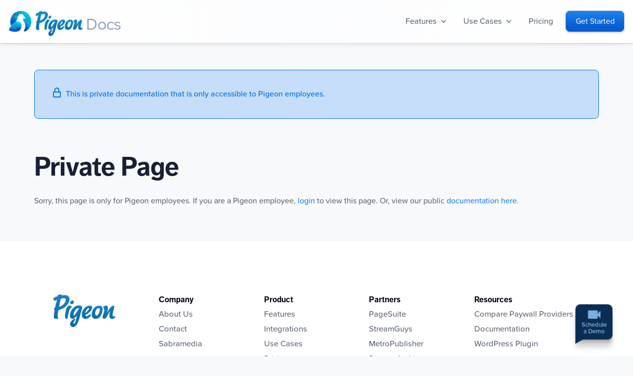

--- FILE ---
content_type: text/css
request_url: https://pigeon.io/theme/pigeon-website/ui/css/main.1763746565.css
body_size: 91931
content:
/* ================================================================================== */
/* == Normalize.css v8.0.1 ========================================================== */
/* ================================================================================== */

html{line-height:1.15;-webkit-text-size-adjust:100%}body{margin:0}main{display:block}h1{font-size:2em;margin:0.67em 0}hr{box-sizing:content-box;height:0;overflow:visible}pre{font-family:monospace, monospace;font-size:1em}a{background-color:transparent}abbr[title]{border-bottom:none;text-decoration:underline;text-decoration:underline dotted}b,strong{font-weight:bolder}code,kbd,samp{font-family:monospace, monospace;font-size:1em}small{font-size:80%}sub,sup{font-size:75%;line-height:0;position:relative;vertical-align:baseline}sub{bottom:-0.25em}sup{top:-0.5em}img{border-style:none}button,input,optgroup,select,textarea{font-family:inherit;font-size:100%;line-height:1.15;margin:0}button,input{overflow:visible}button,select{text-transform:none}button,[type="button"],[type="reset"],[type="submit"]{-webkit-appearance:button}button::-moz-focus-inner,[type="button"]::-moz-focus-inner,[type="reset"]::-moz-focus-inner,[type="submit"]::-moz-focus-inner{border-style:none;padding:0}button:-moz-focusring,[type="button"]:-moz-focusring,[type="reset"]:-moz-focusring,[type="submit"]:-moz-focusring{outline:1px dotted ButtonText}fieldset{padding:0.35em 0.75em 0.625em}legend{box-sizing:border-box;color:inherit;display:table;max-width:100%;padding:0;white-space:normal}progress{vertical-align:baseline}textarea{overflow:auto}[type="checkbox"],[type="radio"]{box-sizing:border-box;padding:0}[type="number"]::-webkit-inner-spin-button,[type="number"]::-webkit-outer-spin-button{height:auto}[type="search"]{-webkit-appearance:textfield;outline-offset:-2px}[type="search"]::-webkit-search-decoration{-webkit-appearance:none}::-webkit-file-upload-button{-webkit-appearance:button;font:inherit}details{display:block}summary{display:list-item}template{display:none}[hidden]{display:none}

*,*:before,*:after { box-sizing: border-box; margin: 0; padding: 0; list-style: none; }

/* Viewport Sizing */
@-webkit-viewport{width:device-width}
@-moz-viewport{width:device-width}
@-ms-viewport{width:device-width}
@-o-viewport{width:device-width}
@viewport{width:device-width}



/* ================================================================================== */
/* == Global Variables ============================================================== */
/* ================================================================================== */

:root {
	--primary-color: #000000;
	--secondary-color: #4A4A4A;
	--accent-color: #007AFF;
	--background-color: #FFFFFF;
	--light-gray: #F5F5F5;
	--border-color: #E5E5E5;

	--text-default: #4B5563;
	--text-darkest: #0F172A;

	/* Stripe */
	--text-default: #425466;
	--text-darkest: #0a2540;
	--text-lightest: #8898aa;
	--primary-color: #0073E9;
	--light-gray: #f6f9fc;
	--border-color: #F9F4F9;

	 /* TailWind */
	--text-default: #4a5565;
	--text-darkest: #030713;
	--text-lighter: #6a7282;
	--text-lightest:#90a1b9;
	--primary-color: #0073E9;
	--light-gray: #fbf9fa;
	--border-color: #e7e7e9;
	
	

	--light-gray: #e3e7eb;
	--border-color: #eceef4;
	--text-primary: #000000;
	--text-secondary: #4A4A4A;
	--text-light-on-dark: #9ebce7;
	--text-light-on-dark: rgb(177 202 237 / 80%);
	--background-color: #f7f9fc;

	--space: 6rem;
	--radius: 1rem;

	--font-size: 18px;
	--font-headline: "ff-dagny-web-pro", "proxima-nova", -apple-system, BlinkMacSystemFont, 'Segoe UI', Roboto, Oxygen, Ubuntu, Cantarell, 'Open Sans', 'Helvetica Neue', sans-serif;
	--font-default: "proxima-nova", -apple-system, BlinkMacSystemFont, 'Segoe UI', Roboto, Oxygen, Ubuntu, Cantarell, 'Open Sans', 'Helvetica Neue', sans-serif;
}

@media only screen and (max-width: 980px) {
  :root {
	  --space: 5rem;
  }
}
@media only screen and (max-width: 880px) {
  :root {
	  --space: 4rem;
  }
}
@media only screen and (max-width: 640px) {
  :root {
	  --space: 3rem;
	  --font-si////ze: 17px;
  }
}
@media only screen and (max-width: 440px) {
  :root {
	  --space: 2rem;
  }
}



/* ================================================================================== */
/* == Base Styles =================================================================== */
/* ================================================================================== */

html,
body { font-family: var(--font-default); color: var(--text-default); font-size: var(--font-size); font-optical-sizing: auto; line-height: 1.3; background-color: var(--background-color); }

body:not(.homepage):before { content: ""; width: 100vw; aspect-ratio: 2560/1820; position: absolute; top: 0; left: 0; z-index: 1; pointer-events: none;
background: linear-gradient(to right, #43cea2, #185a9d);
background: linear-gradient(to right, #feac5e, #c779d0, #4bc0c8); 
backgro///und: linear-gradient(145deg, #12c2e9, #c471ed, #f64f59), url(../../img/noise2.png); background-size: cover, 250px; background-blend-mo///de: overlay;

background: url(../../img/noise2.png), linear-gradient(145deg, #12c2e9, #c471ed, #f64f59); background-size: 250px, cover; backgro/und-blend-mode: overlay;
}
body:not(.homepage):after { content: ""; width: 100vw; aspect-ratio: 2560/1850; position: absolute; top: 0; left: 0; z-index: 1; background: linear-gradient(0deg, var(--background-color) 10%, rgba(247, 249, 252,0.7) 100%); }


.site-wrapper { max-width: 1380px; max-width: 1580px; margin: 0 auto; bac///kground: var(--background-color); box-shadow: 0 2px 10px rgba(0, 0, 0, 0.1); }
.container { max-width: calc(1250px + var(--space) + var(--space)); margin: 0 auto; padding: 0 var(--space); }

h1, h2, h3, h4, h5 { color: var(--text-darkest); font-weight: 700; font-family: var(--font-headline); }
h1, h2 { letter-spacing: -.015em; }
h2 { font-size: 3rem; line-height: 1.2; color: var(--text-darkest); margin-bottom: 2rem; }

a { text-decoration: none; color: var(--primary-color); transition: all 0.218s; }
a:hover { color: var(--text-darkest); }


.btn { position: relative; background-color: var(--primary-color); color: white; padding: 1em 1.5em; border-radius: 0.5em; font-weight: 500; text-decoration: none; transition: all 0.218s; }
.btn:after { content: ""; position: absolute; top:0; left:0; width: 100%; height: 100%; border-radius: 0.5em;
background: linear-gradient(0deg, rgba(255, 255, 255, 0) 0%, rgba(255, 255, 255, 1) 100%); opacity: 0.1;
}
.btn:hover:after { opacity: 0.2;}

.btn-dark { background-color: var(--primary-color); }

.btn-primary { background-color: #055ed4; color: white !important; 
 border: 1px solid #055ed4; box-shadow: inset 0 1px 0 rgba(255,255,255,0.17), inset 0 2em 1em -1em rgba(0,115,233,1), inset 0 -2em 1em -1em rgba(11,74,191,0.1), 0 0.1em 0.3em rgba(24,37,56,0.25), 0 0.05em 0.1em rgba(24,37,56,0.15); text-shadow: 0 -1px 1px #055ed4; }
.btn-primary:hover { background: #0073E9; }

.btn-secondary { background-color: var(--light-gray); color: var(--text-primary); }

.btn-yellow { background: #ffd028; color: var(--text-darkest) !important;
 border: 1px solid #ffd028; box-shadow: inset 0 1px 0 rgba(255,255,255,0.17), inset 0 2em 1em -1em #ffeb45, inset 0 -2em 1em -1em rgba(11,74,191,0.1), 0 0.1em 0.3em rgba(24,37,56,0.25), 0 0.05em 0.1em rgba(24,37,56,0.15); text-shadow: 0 -1px 1px #ffd028; }
.btn-yell/ow:hover { background: #e8bb1a; }


/* sticky footer */
body { min-height: 100vh; display: flex; flex-direction: column; }
main { flex: 1; }



/* ================================================================================== */
/* == Header & Navigation =========================================================== */
/* ================================================================================== */

header { font-size: 0.925rem; background: #fff; border-bottom: 1px solid var(--border-color); position: relative; z-index: 3; }
header { background: radial-gradient(circle, rgba(255,255,255,0.55) 0%, rgba(255,255,255,1) 100%); box-shadow: 0 2px 10px rgba(0, 0, 0, 0.1), 0 1px 3px rgba(0, 0, 0, 0.05); border: none; }
header:before { content: ""; position: absolute; bottom: -1px; left: 0; width: 100%; height: 1px; background: radial-gradient(circle, rgba(127, 181, 250, 0.1) 0%, rgba(49, 83, 220, 0.15) 100%); }

header .container { max-width: calc(1250px + 2rem); padding: 0 1rem; }

header nav { display: flex; justify-content: space-between; align-items: center; height: 4.85rem; line-height: 4.85rem; }
header .logo-group { }
header .logo { float: left; text-indent: -9999px; width: 8.3rem; height: 100%; background: url(../../img/logo-super-colorful3.png) no-repeat center; background-size: 100% auto; margin-top: 7px; }
header .logo-docs { float: left; font-size: 33px; font-weight: 400; color: var(--text-lightest); letter-spacing: -0.025em; line-height: normal; margin: 33px 0 0 7px; }
header .logo-docs:hover { color: var(--text-default); }

#main-nav .btn { display: inline-block; line-height: 1; padding: 0.75em 1.15em; font-weight: 400; font-size: 0.89rem; }

#main-nav {  }
#main-nav > ul { }
#main-nav li { display: inline-block; position: relative; }
#main-nav li a { padding: 0 1.25em; display: block; color: var(--text-default); }
#main-nav li.has-submenu > a { padding-right: 1.75em; position: relative; }
#main-nav li .button-toggle { position: absolute; right: 8px; top: 0; text-indent: -9999px; width: 1em; height: 100%; background: url(../../img/chevron-down.svg) no-repeat center 49%; background-size: 1em; border: none; }
#main-nav li > ul { display: none; }
.no-touchevents #main-nav li:hover > ul { display: block; }
#main-nav li.open > ul { display: block; }
#main-nav li > ul > li { display: block; font-size: 0.85em; }
#main-nav li > ul a { line-height: normal; height: auto; display: block; padding: 0.5em 1em; co/lor: var(--primary-color); font-weight: 500; transition: all 0.218s; }
#main-nav li > ul a:hover { background: #eee; }

#main-nav-trigger { display: none; position: absolute; top: 0; right: 0; height: 100%; aspect-ratio: 1; background: url(../../img/menu.svg) no-repeat center; background-size: 50%; text-indent: -9999px; }
.open #main-nav-trigger { background: url(../../img/close.svg) no-repeat center; background-size: 45%; }
	.homepage #main-nav-trigger { background: url(../../img/menu-white.svg) no-repeat center; background-size: 50%; }
	.homepage .open #main-nav-trigger { background: url(../../img/close-white.svg) no-repeat center; background-size: 45%; }

@media only screen and (min-width: 750px) {	
	#main-nav li > ul { position: absolute; top: 70px; left: 0; background: #fff; border-radius: 0.5em; z-index: 9; min-width: 100%; width: 210px; padding: 0.5em 0; box-shadow: 0 2px 10px rgba(0, 0, 0, 0.15), 0 1px 3px rgba(0, 0, 0, 0.15), 0 7px 20px rgba(0, 0, 0, 0.1); box-shadow: 0 1px 1px 0.5px rgba(41, 41, 41, .04), 0 3px 3px -1.5px rgba(41, 41, 41, .02), 0 6px 6px -3px rgba(41, 41, 41, .04), 0 12px 12px -6px rgba(41, 41, 41, .04), 0 24px 24px -12px rgba(41, 41, 41, .04), 0 48px 48px -24px rgba(41, 41, 41, .04), 0 0 0 1px rgba(41, 41, 41, .04), inset 0 -1px 1px -0.5px rgba(51, 51, 51, .06), 0 2px 10px rgba(0, 0, 0, 0.1), 0 1px 3px rgba(0, 0, 0, 0.05); }
	#main-nav li > ul a:after { content: ""; position: absolute; right: 1em; width: 1em; height: 1em; background: url(../../img/chevron-right.svg) no-repeat right; background-size: 0.95em; transition: all 0.218s; }
	#main-nav li > ul a:hover:after { right: 0.5em; }
	#main-nav > ul > li > a:hover { backgr/ound: #fff; }
	#main-nav li a.active {  }
}
@media only screen and (max-width: 750px) {
	header nav ul { line-height: 3rem; }
	#main-nav-trigger { display: block; }
	#main-nav {  }
	#main-nav > ul { display: none; position: absolute; top: 99px; right: 10px; width: 300px; background: #fff; box-shadow: 0 2px 10px rgba(0, 0, 0, 0.1), 0 1px 3px rgba(0, 0, 0, 0.05); bor/der: 1px solid var(--border-color); border-radius: 7px; z-index: 999;  }
	#main-nav.open > ul { display: block; }
	#main-nav li { display: block; }
	#main-nav > ul > li { border-bottom: 1px solid var(--border-color); }
	#main-nav > ul > li:last-child { border: none; padding: 0.75rem 1rem; }
	#main-nav li .button-toggle { width: 2rem; height: 3rem; }
	#main-nav .btn { width: 100%; text-align: center; }
}



/* Homepage Header */
.homepage header { position: absolute; top: 0; left: 0; width: 100%; z-index: 1000; background: radial-gradient(circle, rgba(127, 181, 250, 0.05) 0%, rgba(49, 83, 220, 0.125) 100%); border: none; }
.homepage header:before { content: ""; position: absolute; bottom: 0; left: 0; width: 100%; height: 1px; background: radial-gradient(circle, rgba(127, 181, 250, 0.1) 0%, rgba(49, 83, 220, 0.35) 100%); background: radial-gradient(60% 80% at 50% 120%, rgba(127, 181, 250, 0.5) 0%, rgba(49, 83, 220, 0.15) 100%); }
.homepage header .logo { background: url(../../img/logo-colorful.png) no-repeat center; background-size: 100% auto; }
.homepage header #main-nav li > ul li a { color: var(--text-default); }

@media only screen and (min-width: 750px) {
	.homepage header #main-nav a { color: var(--text-light-on-dark); }
	.homepage header #main-nav li .button-toggle { background: url(../../img/chevron-down-white.svg) no-repeat center 49%; background-size: 1em; opacity: 0.4; }
	.homepage header #main-nav .btn { background: #0a3f79; background: radial-gradient(50% 50% at 50% 50%, #0a41a8 -90%, #0a3f79 100%); border: 1px solid #2d62da; box-shadow: none; }

}


/* ================================================================================== */
/* == HOMEPAGE ====================================================================== */
/* ================================================================================== */

.homepage section { padding: var(--space) 0; font-size: 18px; }
.homepage section h2 { font-size: 3em; }

@media only screen and (max-width: 900px) {
	.homepage section { --space: 4em; font-size: 16px; }
}
@media only screen and (max-width: 700px) {
	.homepage section { --space: 3em; }
	.homepage section h2 { font-size: 2.5em; }
}
@media only screen and (max-width: 450px) {
	.homepage section { --space: 2em; }
	.homepage section h2 { font-size: 2em; }
}



/* ================================================================================== */
/* == Hero ========================================================================== */
/* ================================================================================== */

.homepage .hero { 
	background: url('../../img/bricks3.svg'), radial-gradient(114% 98% at 100% 100%, #0b4abf 0%, rgb(0, 3, 15) 100%);
	background-blend-mode: soft-light; 
	background-size: 1600px, cover;
	background-position: center, center;
	padding-bottom: calc(var(--space) + 480px);
	overflow: hidden;
	position: relative;
	padding-top: calc(var(--space) + 5rem);
}
.homepage .hero:before { content: ""; position: absolute; top: 0; left: 0; width: 100%; height: 100%; background: url(../../img/noise.png); background-size: 100px; opacity: 0.06 }
.homepage .hero:after { content: ""; position: absolute; bottom: -500px; left: 0; width: 100%; height: 500px; background: var(--background-color); z-index: 1; transform: skewY(-185.5deg); transform-origin: top left; }


.homepage .hero .text { text-align: center; max-width: 800px; margin: 0 auto; color: var(--text-light-on-dark); }
.homepage .hero h1 { font-size: 4.25em; line-height: 1.15; color: var(--text-darkest); color: #fff; margin: 0 0 0.45em 0; text-shadow: 0 2px 3px rgba(0,0,0,0.35);
  -webkit-mask-image: linear-gradient(to bottom, black 60%, transparent 250%);
  mask-image: linear-gradient(to bottom, black 60%, transparent 250%); opacity: 0.99; }
.homepage .hero p { font-size: 1.5em; margin-bottom: 1.7em; font-weight: 300; }
.homepage .hero-buttons { display: flex; gap: 2.5rem; justify-content: center; }
.homepage .hero-meta { display: flex; gap: 3rem; justify-content: center; font-size: 1em; font-weight: 300; margin-top: 2.5em; }
.homepage .hero-meta span:before { content:""; display: inline-block; width: 1.35em; height: 1.35em; vertical-align: -0.325em; margin-right: 0.4em; background: url(../../img/check.svg) no-repeat center; background-size: 100% 100%; }


.homepage .hero-screen { display: block; position: relative; z-index: 9; margin: calc(-480px - var(--space)) auto var(--space) auto; width: 100%; max-width: 1000px; border-radius: 6px; background: white; box-shadow: 0 5px 15px rgba(0,0,0,0.5); box-shadow: rgba(0, 0, 0, 0.07) 0px 1px 2px, rgba(0, 0, 0, 0.07) 0px 2px 4px, rgba(0, 0, 0, 0.07) 0px 4px 8px, rgba(0, 0, 0, 0.07) 0px 8px 16px, rgba(0, 0, 0, 0.07) 0px 16px 32px, rgba(0, 0, 0, 0.07) 0px 32px 64px; }

@media (prefers-reduced-motion: no-preference) {

	@keyframes fadeInUp {
	  0%   { transform: translateY(50%); opacity: 0; }
	  100% { transform: translateY(0%);  opacity: 1; }
	}
	.homepage .hero h1, .homepage .hero p, .homepage .hero-buttons, .homepage .hero-meta {
	  animation: 1.5s fadeInUp;
	}

	@keyframes screenSlide {
	  0%   { transform: translateY(80%); scale: 0.9; }
	  100% { transform: translateY(0%);  scale: 1; }
	}
	.homepage .hero-screen {
	  animation: 1.5s screenSlide;
	}
	
}

@property --r2 { syntax: "<angle>"; inherits: false; initial-value: 0deg; }
@property --x { syntax: "<length>"; inherits: false; initial-value: 0; }
@keyframes btn-fancy {
	0% { --x: 20px }
	33% { --x: 206px }
	50% { --x: 206px }
	83% { --x: 20px }
	to { --x: 20px }
}
@keyframes btn-fancy2 {
	0% { --r2: 0deg }
	33% { --r2: 0deg }
	50% { --r2: 180deg }
	83% { --r2: 180deg }
	to { --r2: 360deg }
}
.homepage .hero .btn { width: 21ch; z-index: 99; }
.homepage .hero .btn-fancy {
	background: conic-gradient(from calc(var(--r2) - 80deg) at var(--x) 15px,transparent 0,#a5d5ec 20%,transparent 25%),#2d62da;
	border-radius: 0.5em;
	box-shadow: 0 0 20px 0 rgb(48 121 245 / 21%);
	transition: all .2s ease;
	transform: translateZ(0);
	padding: 1px;
	cursor: pointer;
	animation: btn-fancy2 -.64s linear 3s infinite, btn-fancy -.64s linear 3s infinite
}
.homepage .hero .btn-fancy-inner { display: block; width: 21ch; padding: 1em 1.5em; color: rgba(255,255,255,0.85); font-weight: 500; background: #0a3f79; background: radial-gradient(50% 50% at 50% 50%, #0a41a8 -90%, #0a3f79 100%); border-radius: 0.5em; text-shadow: 0 1px 3px rgba(0,0,0,0.2); }
.homepage .hero .btn-fancy:hover { background-color: #2691dd; box-shadow: 0 0 20px 3px rgb(49 145 245 / 35%); }
.homepage .hero .btn-fancy:hover a { color: #fff; background: #0d54a3; }

.homepage .hero .btn:nth-child(2) { background: rgba(255, 208, 40, 0.425); border: 1px solid rgba(255, 208, 40, 0.45); color: rgba(255,255,255,0.9) !important; box-shadow: 0 0 20px 0 rgb(245 224 48 / 21%); text-shadow: 0 1px 3px rgba(0,0,0,0.5); }
.homepage .hero .btn:nth-child(2):hover { color: #fff !important; background: rgba(255, 208, 40, 0.5); border: 1px solid rgba(255, 208, 40, 0.5); box-shadow: 0 0 20px 3px rgb(245 234 49 / 25%); }


@media only screen and (max-width: 900px) {
	.homepage .hero h1 { font-size: 7.5vw; }
	.homepage .hero p { font-size: 2.6vw; text-wrap: balance; }
	.homepage .hero .btn,
	.homepage .hero .btn-fancy,
	.homepage .hero .hero-meta { font-size: 1.8vw; }
}
@media only screen and (max-width: 740px) {
	.homepage .hero .btn,
	.homepage .hero .btn-fancy { font-size: 1em; }
}
@media only screen and (max-width: 650px) {
	.homepage .hero p { font-size: 1.15em; }
}
@media only screen and (max-width: 570px) {
	.homepage .hero h1 { font-size: 2.5em; }
	.homepage .hero p { margin-bottom: 1.4em; }
	.homepage .hero-buttons { display: block; }
	.homepage .hero .btn,
	.homepage .hero .btn-fancy,
	.homepage .hero .btn-fancy-inner { display: block; width: 100%; }
	.homepage .hero .btn,
	.homepage .hero .btn-fancy { margin-top: 1.1em; }
	.homepage .hero .hero-meta { display: none; flex-direction: column; gap: 1rem; }
}
@media only screen and (max-width: 400px) {
	.homepage .hero h1 { font-size: 2.2em; }
	.homepage .hero p { font-size: 1em; }
}



/* ================================================================================== */
/* == Content Worth ================================================================= */
/* ================================================================================== */


.homepage .content-worth { background: linear-gradient(0deg, var(--light-gray) 0%, var(--background-color) 100%);}
.homepage .content-worth .inner { max-wi/dth: 1050px; margin: 0 auto; overflow: hidden; margin: 8rem auto 2rem; }
.homepage .content-worth h2 { text-align: center; text-wrap: balance; margin-bottom: .5rem; }
.homepage .content-worth .text { max-width: 840px; margin: 0 auto; background: url(../../img/piggy-bank2.png) no-repeat center top; background-size: 415px auto; padding-top: 428px; }
.homepage .content-worth .text .subtitle { font-size: 2.75rem; text-align: center; font-family: var(--font-headline); font-weight: 700; color: var(--text-darkest); backg/round:#fff; padding: 1rem 1.5rem;
background: -webkit-linear-gradient(var(--text-darkest), red);
  -webkit-background-clip: text;
  -webkit-text-fill-color: transparent;}
.homepage .content-worth .text strong { display: block; font-family: var(--font-headline); font-size: 1.225em; color: var(--text-darkest); co/lor: var(--accent-color); margin-bottom: 0.15rem; }
.homepage .content-worth .text ul { padding-bottom: 1.5rem; }
.homepage .content-worth .text li { padding: 1.5rem 1.5rem 1.5rem 5.5rem; position: relative; display: flex; flex-basis: 50%; flex-direction: column; border: 1px solid rgba(255,255,255,0.5); background: linear-gradient(9deg, rgba(255,255,255,0.75) -20%, rgba(255,255,255,0.1) 80%); border-radius: var(--radius); margin-top: 1rem; font-size: 0.95rem; box-shadow: rgba(0, 0, 0, 0.1) 0px 10px 15px -3px, rgba(0, 0, 0, 0.05) 0px 4px 6px -2px, rgba(0, 0, 0, 0.35) 0px 15px 15px -20px; }
.homepage .content-worth .text li:before { content: ""; background: #ff891d; border-radius: 50%; width: 2.5rem; height: 2.5rem; position: absolute; top: 1.5rem; left: 1.5rem; }
.homepage .content-worth .text li:before { background: #ffb2b0 url(../../img/thumbs-down.svg) no-repeat center; background-size: 60%; }

.homepage .content-worth .text li:before {  border-radius: 10px; top: calc(50% - calc((1.25rem + 20px) / 2)); }
.homepage .content-worth .text li:nth-child(1):before { background: #ffb2b0 url(../../img/thumbs-down.svg) no-repeat center; background-size: 60%; box-shadow: 0 0 0 5px rgba(255, 178, 176, 0.35); }
.homepage .content-worth .text li:nth-child(2):before { background: #c6e6b7 url(../../img/trending-down.svg) no-repeat center; background-size: 60%; box-shadow: 0 0 0 5px rgba(198, 230, 183, .5); }
.homepage .content-worth .text li:nth-child(3):before { background: #bbdfff url(../../img/user-group.svg) no-repeat center; background-size: 60%; box-shadow: 0 0 0 5px rgba(187, 223, 255, 0.4); }
.homepage .content-worth .text li:nth-child(4):before { background: #ffc69e url(../../img/fire.svg) no-repeat center; background-size: 60%; box-shadow: 0 0 0 5px rgba(255, 198, 158, 0.4); }


@media (prefers-reduced-motion: no-preference) {
	
	.homepage .content-worth .inner {
		scale: .85;
		opacity: 0;
		animation: worth-fade-in linear forwards;
		animation-timeline: view();
		animation-range: entry;
		animation-range: 400px 600px;
	}
	@keyframes worth-fade-in {
		to  { scale:  1; bottom: 0; opacity: 1; }
	}
	
}



/* ================================================================================== */
/* == Pigeon Can Help =============================================================== */
/* ================================================================================== */

.homepage .pigeon-can-help { padding-top: 0; background: linear-gradient(0deg, #d1d5da 0%, var(--light-gray) 100%); }
.homepage .pigeon-can-help .box {
	background: url('../../img/bricks3.svg'), radial-gradient(75% 75% at 50% 100%, #5c1913 0%, rgb(0, 0, 0) 100%);
	background-blend-mode: soft-light; 
	background-size: 1700px, cover; 
	background-position: center, center; 
	padding: calc(var(--space) / 1.5); padding-right: 3.5rem; border-radius: var(--radius); position: relative; box-shadow: rgba(0, 0, 0, 0.09) 0px 2px 4px, rgba(0, 0, 0, 0.09) 0px 7px 13px -3px, rgba(0, 0, 0, 0.2) 0px -3px 0px inset, rgba(0, 0, 0, 0.09) 0px 2px 1px, rgba(0, 0, 0, 0.09) 0px 4px 2px, rgba(0, 0, 0, 0.09) 0px 8px 4px, rgba(0, 0, 0, 0.09) 0px 16px 8px, rgba(0, 0, 0, 0.09) 0px 32px 16px; }
.homepage .pigeon-can-help .box:after { content: ""; position: absolute; top: 0; left: 0; width: 100%; height: 100%; background: url(../../img/noise.png); background-size: 100px; opacity: 0.08 }
.homepage .pigeon-can-help img { position: absolute; bottom: 0; height: 112%; z-index: 1; }
.homepage .pigeon-can-help h2 { color: #fff; margin-bottom: 0.3em; font-size: 3.25em; text-shadow: 0 0 20px rgba(191, 11, 11, 0.35); }
.homepage .pigeon-can-help p { color: rgb(213 198 185 / 80%); font-size: 2em; }
.homepage .pigeon-can-help .text { padding-left: 50%; position: relative; z-index: 1; }
.homepage .pigeon-can-help .text .read-more { display: block; font-size: 1.225rem; margin-top: 1.5rem; text-decoration: none; }

.homepage .pigeon-can-help .box:before { 
	content: ""; position: absolute; z-index: 1;
	top: 55%; left: 2%;
	width: 52%; height: 60%;
	background: radial-gradient(#d07777 10%, #ffa6d8 20%, #ffa6b0 30%, #ee3a2c 60%);
	filter: blur(40px); border-radius: 50%;
	mix-blend-mode: color-dodge; opacity: 0.17;
}

@media (prefers-reduced-motion: no-preference) {
	
	.homepage .pigeon-can-help img {
		scale: .8;
		bottom: -100px;
		/* opacity: 0; */
		animation: fade-in linear forwards;
		animation-timeline: view();
		animation-range: entry;
		/* animation-range: 250px 500px; */
	}
	.homepage .pigeon-can-help .text {
		opacity: 0;
		animation: fade-in linear forwards;
		animation-timeline: view();
		animation-range: 250px 500px; 
	 }
	@keyframes fade-in {
		to  { scale:  1; bottom: 0; opacity: 1; }
	}
}


@media only screen and (max-width: 1350px) {
	.homepage .pigeon-can-help h2 { font-size: 3em; }
	.homepage .pigeon-can-help p { font-size: 1.75em; }
	.homepage .pigeon-can-help .box { padding: 3em; }
	.homepage .pigeon-can-help .text { padding-left: 38%; }
	.homepage .pigeon-can-help img { width: 30%; height: auto; }
}
@media only screen and (max-width: 1300px) {
	.homepage .pigeon-can-help p { font-size: 1.5em; }
	.homepage .pigeon-can-help .box { padding: 2em; }
}
@media only screen and (max-width: 1100px) {
	.homepage .pigeon-can-help p { font-size: 1.25em; }
}
@media only screen and (max-width: 800px) {
	.homepage .pigeon-can-help p { font-size: 1em; }
}
@media only screen and (max-width: 700px) {
	.homepage .pigeon-can-help h2 { font-size: 2.5em; }
}
@media only screen and (max-width: 680px) {
	.homepage .pigeon-can-help .text { padding: 0 0 65% 0; text-align: center; }
	.homepage .pigeon-can-help img { width: 50%; height: auto; left: 25%; }
}


/* ================================================================================== */
/* == Pigeon the Paywall Pioneer ==================================================== */
/* ================================================================================== */

.homepage .our-experience { }
.homepage .our-experience .container { max-width: 850px; }
.homepage .our-experience h2 { text-align: center; }



/* ================================================================================== */
/* == Who is Pigeon For ============================================================= */
/* ================================================================================== */

.homepage .who-is-pigeon { background: #18181B; background: radial-gradient(104% 118% at 100% -40%, #32363b 0%, #18181B 100%); border-top: 1px solid #000; border-bottom: 1px solid #000; box-shadow: inset 0 3px 0 -2px rgba(255,255,255,0.2); padding-left: 0; padding-right: 0; position: relative; }
.homepage .who-is-pigeon:after { content: ""; position: absolute; top: 0; left: 0; width: 100%; height: 100%; background: url(../../img/noise.png); background-size: 100px; opacity: 0.06; }
.homepage .who-is-pigeon .section-header { display: flex; justify-content: space-between; align-items: center; padding-left: var(--space); padding-right: var(--space); margin-bottom: 0.5em; position: relative; z-index: 1;  }
.homepage .who-is-pigeon h2 { color: #fff; margin-bottom: 0; }

.homepage .who-is-pigeon .scroll-container-wrapper { position: relative; z-index: 1; }
.homepage .who-is-pigeon .scroll-container { display: flex; gap: 40px; overflow-x: auto; scroll-behavior: smooth; scrollbar-width: none; -ms-overflow-style: none; padding: 1rem 0; }
.homepage .who-is-pigeon .scroll-container::-webkit-scrollbar { display: none; }

.homepage .who-is-pigeon .scroll-buttons { display: flex; gap: 0.5em; }
.homepage .who-is-pigeon .scroll-button { width: 2.75em; height: 2.75em; opac//ity: 0.6; border-radius: 50%; background: rgba(255, 255, 255, .015); border: 1px solid rgba(255, 255, 255, 0.1); backdrop-filter: blur(0.025rem); box-shadow: rgba(0, 0, 0, 0.1) 0px 10px 20px, rgba(0, 0, 0, 0.1) 0px 6px 6px; cursor: pointer; display: flex; align-items: center; justify-content: center; color: var(--text-secondary); text-indent: -9999px; transition: all 0.3s ease; }
.homepage .who-is-pigeon .scroll-button:hover { color: white; border-color: var(--primary-color); opacity: 1; }
.homepage .who-is-pigeon .scroll-button:disabled { opacity: 0.5; cursor: not-allowed; }
.homepage .who-is-pigeon .scroll-button.scroll-right { background: rgba(255, 255, 255, .015) url(../../img/arrow-right.svg) no-repeat center; background-size: 65%; }
.homepage .who-is-pigeon .scroll-button.scroll-left { background: rgba(255, 255, 255, .015) url(../../img/arrow-left.svg) no-repeat center; background-size: 65%; }

.homepage .pigeon-card { flex: 0 0 475px; display: flex; flex-direction: column; padding: 2em; color: #A1A1AA; backdrop-filter: blur(1rem); background: rgba(255, 255, 255, .015); border: 1px solid rgba(255, 255, 255, 0.1); box-shadow: rgba(0, 0, 0, 0.1) 0px 10px 20px, rgba(0, 0, 0, 0.1) 0px 6px 6px; border-radius: var(--radius); text-align: left; transition: all 0.3s ease; }
.homepage .pigeon-card:first-child { margin-left: var(--space); }
.homepage .pigeon-card:hover { transform: translateY(-5px); background: rgba(255, 255, 255, .03); border-color: rgba(255, 255, 255, 0.15); color: #A1A1AA; box-shadow: rgba(0, 0, 0, 0.1) 0px 15px 25px, rgba(0, 0, 0, 0.1) 0px 9px 9px; }
.homepage .pigeon-card h3 { color: #fff; font-size: 1.25em; margin-bottom: 0.8em; }
.homepage .pigeon-card p { margin-bottom: 1.5em; }
.homepage .pigeon-card .learn-more { color: var(--primary-color); font-weight: 500; margin-top: auto; }
.homepage .pigeon-card:hover .learn-more { text-decoration: underline; }
.homepage .pigeon-card a { color: var(--primary-color); text-decoration: none; font-weight: 500; }
.homepage .pigeon-card a:hover { text-decoration: underline; }

@media only screen and (min-width: 1450px) {
	.homepage .who-is-pigeon .section-header { padding-left: calc((100% - 1250px) / 2); padding-right: calc((100% - 1250px) / 2); }
	.homepage .who-is-pigeon .pigeon-card:first-child { margin-left: calc((100% - 1250px) / 2); }
}



/* ================================================================================== */
/* == Video ========================================================================= */
/* ================================================================================== */

.homepage .video-section { text-align: center; padding-bottom: 0; }
.homepage .video-container { max-width: 950px; margin: 0 auto; aspect-ratio: 16/9; background: url(https://graduum.niklausgerber.com/assets/images/gallery01/eb6c8e95_original.jpg?v=a66bfeb6); background-size: cover; border-radius: var(--radius); position: relative; box-shadow: rgba(0, 0, 0, 0.09) 0px 2px 4px, rgba(0, 0, 0, 0.09) 0px 7px 13px -3px, rgba(0, 0, 0, 0.2) 0px -3px 0px inset, rgba(0, 0, 0, 0.09) 0px 2px 1px, rgba(0, 0, 0, 0.09) 0px 4px 2px, rgba(0, 0, 0, 0.09) 0px 8px 4px, rgba(0, 0, 0, 0.09) 0px 16px 8px, rgba(0, 0, 0, 0.09) 0px 32px 16px, rgba(0, 0, 0, 0.05) 0px 0 0 7px; }
.homepage .play-button { position: absolute; top: 50%; left: 50%; transform: translate(-50%, -50%); width: 80px; height: 80px; background-color: white; border-radius: 50%; cursor: pointer; }



/* ================================================================================== */
/* == Features ====================================================================== */
/* ================================================================================== */

.features { text-align: center; }
.features h2 { margin-bottom: 0.1em; }
.features p { text-wrap: balance; }
.features .container { max-wid/th: calc(1250px + 2em); }
.features .feature-grid { display: grid; grid-template-columns: repeat(auto-fit, minmax(300px, 1fr)); gap: 1.75em; margin: 3em auto 0; }

@media only screen and (max-width: 880px) {
	.features .feature-grid { grid-template-columns: repeat(auto-fit, minmax(240px, 1fr)); margin: var(--space) auto 0; }
}

.features .feature h3 { color: #fff; margin-bottom: 0.8em; font-size: 1.25em; }
.features .feature .learn-more { color: var(--accent-color); font-weight: 500; }
.features .feature .learn-more:after { content: "→"; vertical-align: -0.1ch; margin-left: 0.5ch; transition: all 0.3s ease; }
.features .feature:hover .learn-more:after { margin-left: 1ch; }

.features .feature { min-height: 16.75em; position: relative; overflow: hidden; padding: 2em; border-radius: var(--radius); text-align: left; transition: all 0.3s ease; background: radial-gradient(114% 98% at 100% 100%, #0b4abf 0%, rgb(0, 3, 15) 100%); box-shadow: rgba(0, 0, 0, 0.09) 0px 2px 4px, rgba(0, 0, 0, 0.09) 0px 7px 13px -3px, rgba(0, 0, 0, 0.2) 0px -3px 0px inset, rgba(0, 0, 0, 0.09) 0px 2px 1px, rgba(0, 0, 0, 0.09) 0px 4px 2px, rgba(0, 0, 0, 0.09) 0px 8px 4px, rgba(0, 0, 0, 0.09) 0px 16px 8px, rgba(0, 0, 0, 0.09) 0px 32px 16px; }
.features .feature:hover { margin-top: -0.5rem; }
.features .feature:before { content: ""; position: absolute; top: 0; left: 0; width: 100%; height: 100%; background: url(../../img/noise.png); background-size: 100px; opacity: 0.09; }
.features .feature:after { content: ""; position: absolute; top: 0; left: 0; width: 100%; height: 100%; opacity: 0.95; }

.features .feature#models { background: radial-gradient(114% 98% at 100% 100%, #bf0b0b 0%, rgb(0, 3, 15) 100%); }
.features .feature#models:after { background: url('../../img/feature1.png') no-repeat center bottom; background-size: 100% auto; }

.features .feature#security { background: radial-gradient(114% 98% at 100% 100%, #635f4d 0%, rgb(0, 3, 15) 100%); }
.features .feature#security:after { background: url('../../img/feature9.png') no-repeat center bottom; background-size: 100% auto; }

.features .feature#rules { background: radial-gradient(114% 98% at 100% 100%, #0b4abf 0%, rgb(0, 3, 15) 100%); }
.features .feature#rules:after { background: url('../../img/feature2.png') no-repeat center bottom; background-size: 100% auto; }

.features .feature#promos {	background: radial-gradient(114% 98% at 100% 100%, #8d0bbf 0%, rgb(0, 3, 15) 100%); }
.features .feature#promos:after { background: url('../../img/feature3.png') no-repeat center bottom; background-size: 100% auto; }

.features .feature#crm { background: radial-gradient(114% 98% at 100% 100%, #0eaaa0 0%, rgb(0, 3, 15) 100%); }
.features .feature#crm:after { background: url('../../img/feature4.png') no-repeat center bottom; background-size: 100% auto; }

.features .feature#billing { background: radial-gradient(114% 98% at 100% 100%, #635f4d 0%, rgb(0, 3, 15) 100%); }
.features .feature#billing:after { background: url('../../img/feature5.png') no-repeat center bottom; background-size: 100% auto; }

.features .feature#analytics { background: radial-gradient(114% 98% at 100% 100%, #0b4abf 0%, rgb(0, 3, 15) 100%); }
.features .feature#analytics:after { background: url('../../img/feature6.png') no-repeat center bottom; background-size: 100% auto; }

.features .feature#cms { background: radial-gradient(114% 98% at 100% 100%, #985e18 0%, rgb(0, 3, 15) 100%); }
.features .feature#cms:after { background: url('../../img/feature7.png') no-repeat center bottom; background-size: 100% auto; }

.features .feature#newsletters { background: radial-gradient(114% 98% at 100% 100%, #1597c9 0%, rgb(0, 3, 15) 100%); }
.features .feature#newsletters:after { background: url('../../img/feature8.png') no-repeat center bottom; background-size: 100% auto; }

.features .feature#more { background: radial-gradient(114% 98% at 100% 100%, #353d46 0%, rgb(0, 3, 15) 100%); }

@media only screen and (min-width: 1180px) {
	.features .feature#more { grid-column: 1 / -1; width: calc(100% - 6em); margin: 0 auto; min-height: 0; }
}
@media only screen and (max-width: 440px) {
  .features .feature { padding: 1.5em; }
}


@media (prefers-reduced-motion: no-preference) {
	.features .feature {
		scale: .8;
		opa//city: 0.25;
		animation: feature-fade-in linear forwards;
		animation-timeline: view();
		animation-range: entry;
		/* animation-range: 250px 500px; */
		transform: translateZ(400px) translateY(300px) rotateX(-90deg);
		transform-style: preserve-3d;
	}
	@keyframes feature-fade-in {
		to  { scale:  1; bottom: 0; opacity: 1; transform: translateZ(0px) translateY(0px) rotateX(0deg); }
	}
}


/* Features Landing Page */
.features-landing-page { }
.features-landing-page article .container { padding-bottom: 0;}
.features-landing-page .cta { margin-top: var(--space); }



/* ================================================================================== */
/* == Pricing ======================================================================= */
/* ================================================================================== */

.pricing {
	background: url('../../img/bricks3.svg'), radial-gradient(114% 98% at 100% 100%, #0b4abf 0%, rgb(0, 3, 15) 100%);
	background-blend-mode: soft-light; 
	background-size: 1600px, cover;
	background-position: center, center;
	text-align: center; position: relative;
	font-size: 16px !important;
}
.pricing:after { content: ""; position: absolute; top: 0; left: 0; width: 100%; height: 100%; background: url(../../img/noise.png); background-size: 100px; opacity: 0.06; }
.pricing .container { position: relative; z-index: 1; }
.pricing h2 { color: #fff; margin-bottom: 0.1em; }
.pricing .subtitle { margin-bottom: calc((var(--space) / 2.25) + 1.5rem); color: var(--text-light-on-dark); }
.pricing .pricing-grid { display: grid; grid-template-columns: repeat(auto-fit, minmax(200px, 1fr)); gap: calc(var(--space) / 1.5); }
.pricing .footnote { font-size: 0.835em; color: var(--text-light-on-dark); margin: 2.75em 0 0 0; }

.pricing .price-card { background: white; bor//der: 8px solid var(--accent-color); overflow: hidden; background: linear-gradient(0deg, var(--background-color) 0%, #ffffff 100%); border-radius: var(--radius); text-align: center; box-shadow: rgba(0, 0, 0, 0.09) 0px 2px 4px, rgba(0, 0, 0, 0.09) 0px 7px 13px -3px, rgba(0, 0, 0, 0.2) 0px -3px 0px inset, rgba(0, 0, 0, 0.09) 0px 2px 1px, rgba(0, 0, 0, 0.09) 0px 4px 2px, rgba(0, 0, 0, 0.09) 0px 8px 4px, rgba(0, 0, 0, 0.09) 0px 16px 8px, rgba(0, 0, 0, 0.09) 0px 32px 16px, rgba(0, 122, 255, 0.15) 0 0 0 10px, rgba(0, 122, 255, 0.25) 0 0 10px 1px, inset rgba(0, 122, 255, 0.1) 0 0 15px 2px; }
.pricing .price-card > div { padding: 2em; border-bottom: 1px solid var(--border-color); }
.pricing .price-card > div:last-child { border: none;}
.pricing .price-card h3 { font-size: 2.15em; font-wei/ght: 800; margin-bottom: 0.2em; color:#fff; position: relative; z-index: 1; }
.pricing .price-card .card-header { text-shadow: 0 1px 2px rgba(0,0,0,0.35); background: radial-gradient(130% 185% at 50% 15%, #0b63bf 0%, rgb(4 13 48) 100%); color: #79b4f5; text-wrap: balance; position: relative; }
.pricing .price-card .card-header:after { content: ""; position: absolute; top: 0; left: 0; width: 100%; height: 100%; background: url(../../img/noise.png); background-size: 100px; opacity: 0.06; }
.pricing .price-card .card-price  { font-weight: 500; box-shadow: 0 25px 25px rgba(0,0,0,0.03), 0 -25px 25px rgba(0,0,0,0.03); color: var(--text-lighter);}
.pricing .price-card .card-price .price { font-size: 2.75em; font-weight: bold; color: var(--text-darkest); margin: 0.1em 0; color: #0b63bf; }
.pricing .price-card .card-points { text-align: left; font-weight: 500; }
.pricing .price-card .card-points li { margin-bottom: 1em; }
.pricing .price-card .card-points li:last-child { margin: 0; }
.pricing .price-card .card-points .tooltip { float: right; }
.pricing .price-card .card-points .tooltip-trigger { text-indent: -9999px; width: 1.3em; height: 1.3em; background: url(../../img/circle-info.svg) no-repeat center; background-size: 100%; opacity: 0.25; }
.pricing .price-card .card-points .tooltip-content { transform: translateX(0); left: auto; right: -1rem; width: 270px; padding: 15px; }
.pricing .price-card .card-points .tooltip-content::after { left: auto; right: 1.35rem; }
.pricing .price-card .btn { display: block; }

@media only screen and (min-width: 1260px) {
	.pricing .pricing-grid { grid-template-columns: repeat(auto-fit, minmax(300px, 1fr)); gap: calc(var(--space) / 1.5); }
}
@media only screen and (max-width: 1260px) {
	.pricing .price-card > div { padding: 1.5em; }
	.pricing .pricing-grid { gap: calc(var(--space) /2); }
}
@media only screen and (max-width: 1150px) {
	.pricing .price-card { font-size: 0.9em; }
}
@media only screen and (max-width: 1050px) {
	.pricing .pricing-grid { gap: calc(var(--space) /3); }
}
@media only screen and (min-width: 950px) {
	.pricing .price-card:nth-child(2) { transform: scale(1.05) translateY(-0.5em); }
}
@media only screen and (max-width: 950px) {
	.pricing .pricing-grid { grid-template-columns: repeat(auto-fit, minmax(250px, 1fr)); gap: calc(var(--space) / 1.5); }
	.pricing .price-card { font-size: 1em; }
}
@media only screen and (max-width: 650px) {
	.pricing .pricing-grid { grid-template-columns: repeat(auto-fit, minmax(220px, 1fr)); }
	.pricing .price-card { font-size: 0.85em; }
}
@media only screen and (max-width: 550px) {
	.pricing .pricing-grid { grid-template-columns: repeat(auto-fit, minmax(220px, 1fr)); display: block; }
	.pricing .price-card { font-size: 1em; }
	.pricing .price-card:nth-child(2) { margin: var(--space) 0; }
}

@media (prefers-reduced-motion: no-preference) {
	.pricing .price-card {
		scale: .8;
		/* opacity: 0; */
		animation: price-fade-in linear forwards;
		animation-timeline: view();
		animation-range: entry;
		/* animation-range: 250px 500px; */
	}
	.price-card:first-child,
	.price-card:last-child { scale: 0.6; }
	@keyframes price-fade-in {
		to  { scale:  1; bottom: 0; opacity: 1; }
	}
 }


.pricing-page .pricing { background: none; padding: var(--space) 0; }
.pricing-page .pricing:after { display: none; }
.pricing-page .pricing h1,
.pricing-page .pricing h2 { color: var(--text-darkest); }
.pricing-page .pricing .subtitle,
.pricing-page .pricing .footnote { color: var(--text-default); }
.pricing-page .pricing .price-card { box-shadow: rgba(0, 0, 0, 0.09) 0px 2px 4px, rgba(0, 0, 0, 0.09) 0px 7px 13px -3px, rgba(0, 0, 0, 0.2) 0px -3px 0px inset, rgba(0, 0, 0, 0.09) 0px 2px 1px, rgba(0, 0, 0, 0.09) 0px 4px 2px, rgba(0, 0, 0, 0.09) 0px 8px 4px, rgba(0, 0, 0, 0.09) 0px 16px 8px, rgba(0, 0, 0, 0.09) 0px 32px 16px; }

@media only scre/////en and (max-width: 1260px) {
	.pricing .pricing-grid { display: block; }
	.pricing .price-card { display: grid; grid-template-columns: repeat(auto-fit, minmax(400px, 2fr)); margin-top: calc(var(--space) / 2); }
}



/* ================================================================================== */
/* == FAQ =========================================================================== */
/* ================================================================================== */

.homepage .faq { margin: 0 auto; background: radial-gradient(94% 98% at 10% 0%, #ffffff 0%, var(--background-color)); }
.homepage .faq h2 { text-align: center; margin-bottom: 1em; }
.homepage .faq .faq-list { display: flex; flex-direction: column; gap: 0; max-width: 725px; margin: 0 auto; border-top: 1px solid var(--border-color); }
.homepage .faq .faq-list details { padding: 1.6em 0; border-bottom: 1px solid var(--border-color); cursor: pointer; transition: all 0.3s ease; }
.homepage .faq .faq-list details:hover {  }
.homepage .faq .faq-list details[open] {  }
.homepage .faq .faq-list summary { font-weight: 500; font-size: 1.1em; list-style: none; position: relative; padding-right: 2em; cursor: pointer; }
.homepage .faq .faq-list summary::-webkit-details-marker { display: none; }
.homepage .faq .faq-list summary::after { content: ""; position: absolute; right: 0; top: 50%; transform: translateY(-50%); width: 1em; height: 1em; background: url(../../img/chevron-down.svg) no-repeat center; background-size: 100%; font-size: 1.35em; color: var(--text-secondary); transition: transform 0.3s ease; }
.homepage .faq .faq-list details[open] summary::after { content: ""; background: url(../../img/chevron-up.svg) no-repeat center; background-size: 100%; }
.homepage .faq .faq-list .faq-content { padding-top: 1em; color: var(--text-secondary); padding-right: 2rem; max-height: 0; opacity: 0; overflow: hidden; transition: all 1.5s ease-in-out; }
.homepage .faq .faq-list details[open] .faq-content { max-height: 500px; opacity: 1; }
.homepage .faq .faq-list .faq-content p { margin: 0; font-size: 1em; }
.homepage .faq .faq-list details::details-content { opacity: 0; block-size: 0; overflow-y: clip; transition: content-visibility 1s allow-discrete, opacity 1s, block-size 1s; }
.homepage .faq .faq-list details[open]::details-content { opacity: 1; block-size: auto; }

@media (prefers-reduced-motion: no-preference) {
	.homepage .faq .faq-list details { interpolate-size: allow-keywords; }
}
@media only screen and (max-width: 680px) {
	.homepage .faq .faq-list summary { font-size: 1em; }
}



/* ================================================================================== */
/* == CTA =========================================================================== */
/* ================================================================================== */

.homepage .cta { padding-top: 0; background: linear-gradient(0deg, var(--light-gray) 0%, var(--background-color) 100%); margin: 0; }

.cta { text-align: center; color: var(--text-light-on-dark); margin-bottom: var(--space); }
.cta .box {
	background: url('../../img/bricks3.svg'), radial-gradient(94% 98% at 50% 5%, #0b4abf 0%, rgb(0, 3, 15) 100%);
	background-blend-mode: soft-light; 
	background-size: 1600px, cover; 
	background-position: center, center;
	overflow: hidden; padding: calc(var(--space) / 1.5); border-radius: var(--radius);
	box-shadow: inset 0 0 2px 2px rgba(14, 73, 189, 0.7), inset 0 0 0px 1px rgba(55, 118, 240, 0.7), 0 10px 15px 2px rgba(55, 118, 240, 0.07); b/order-top: 1px solid #5689ed; position: relative;box-shadow: rgba(0, 0, 0, 0.09) 0px 2px 4px, rgba(0, 0, 0, 0.09) 0px 7px 13px -3px, rgba(0, 0, 0, 0.2) 0px -3px 0px inset, rgba(0, 0, 0, 0.09) 0px 2px 1px, rgba(0, 0, 0, 0.09) 0px 4px 2px, rgba(0, 0, 0, 0.09) 0px 8px 4px, rgba(0, 0, 0, 0.09) 0px 16px 8px, rgba(0, 0, 0, 0.09) 0px 32px 16px;
}
.cta .box:after { content: ""; position: absolute; top: 0; left: 0; width: 100%; height: 100%; background: url(../../img/noise.png); background-size: 100px; opacity: 0.06; }
.cta .box:before {
	content: ""; position: absolute; z-index: 0;
	top: -5%; left: 10%;
	width: 80%; height: 50%;
	background: radial-gradient(#ffc58b 10%, #e1a6ff 20%, #e1a6ff 30%, #352cee 60%);
	filter: blur(40px); border-radius: 50%;
	mix-blend-mode: color-dodge; opacity: 0.25;
}
.cta .box-inner { max-width: 650px; margin: 0 auto; position: relative; z-index: 1 }
.cta .logo { display: block; margin: 0 auto 0.5em; width: 13.25em; }
.cta h2 { 
	-webkit-mask-image: linear-gradient(to bottom, black 55%, transparent 200%);
	mask-image: linear-gradient(to bottom, black 55%, transparent 200%);
	text-shadow: 0 2px 3px rgba(0,0,0,0.35);
	color: #fff; font-size: 2.75em; opacity: 0.98;
	margin-bottom: 0.35em;
	text-w///rap: balance;
	}
.cta p { margin: 0 auto 2em; max-width: 510px; text-shadow: 0 2px 3px rgba(0,0,0,0.35); }
.cta .cta-buttons { display: flex; gap: 2.5em; justify-content: center; }
.cta .btn { width: 20ch; }


@media (prefers-reduced-motion: no-preference) {
	.cta .box {
		scale: .9;
		/* opacity: 0.25; */
		animation: cta-fade-in linear forwards;
		animation-timeline: view();
		animation-range: entry-crossing;
		/* animation-range: 250px 500px; */
		transform: translateY(200px);
		transform-style: preserve-3d;
	}
	@keyframes cta-fade-in {
		to  { scale:  1; transform: translateY(0px); }
	}
}

@media only screen and (max-width: 800px) {
	.cta { font-size: 0.889rem; }
	.cta h2 { font-size: 5.3vw; line-height: 1.15; }
	.cta .logo { width: 30vw; }
}
@media only screen and (max-width: 570px) {
	.cta h2 { font-size: 5.75vw; margin: 1rem 0; }
	.cta .logo { width: 35vw; }
	.cta p { margin: 1rem 0 1.5rem 0; }
	.cta .cta-buttons { flex-direction: column; gap: 1rem; }
	.cta .btn { width: 100%;}
}


/* ================================================================================== */
/* == Footer ======================================================================== */
/* ================================================================================== */

footer { background: #fff; border-top: 1px solid var(--border-color); position: relative; z-index: 2; }
footer > .container { position: relative; z-index: 1; max-width: calc(1250px + var(--space)); padd/////ing: var(--space) calc(var(--space) / 2); }
footer .logo img { display: block; width: 125px; }

footer .footer-columns { display: flex; justify-content: space-between; flex-wrap: wrap; padding: var(--space) 0; }
footer .footer-section { font-size: 0.925rem; width: 20%; }
footer .footer-section h4 { color: var(--text-darkest); }
footer .footer-section ul { list-style: none; }
footer .footer-section ul li { margin-top: 0.5rem; }
footer .footer-section ul a { color: var(--text-default); text-decoration: none; }
footer .footer-section ul a:hover { color: var(--primary-color); }

footer .footer-bottom { background: #f7f7f7; border-top: 1px solid var(--border-color); position: relative; z-index: 2; padding: 1rem 1.5rem; overflow: hidden; font-size: 14px; color: var(--text-lightest); }
footer .footer-bottom .container { max-width: 1250px; padding: 0; }
footer .footer-bottom,
footer .footer-bottom a { color: var(--text-lightest); }
footer .footer-bottom p { float: left; }
footer .footer-bottom ul { float: right; }
footer .footer-bottom ul li { display: inline-block; margin-left: 1rem; }


.homepage footer {
	background: url('../../img/bricks3.svg'), radial-gradient(60% 80% at 50% 120%, #07204e 0%, rgb(0, 3, 15) 100%);
	background-blend-mode: soft-light; 
	background-size: 1600px, cover;
	background-position: center, center;
	border: none;
}
.homepage footer:after { content: ""; position: absolute; top: 0; left: 0; width: 100%; height: 100%; background: url(../../img/noise.png); background-size: 100px; opacity: 0.06; }
.homepage footer .footer-section h4 { color: rgba(255,255,255, 0.9); }
.homepage footer .footer-section ul a { color: var(--text-light-on-dark); opacity: 0.9; }
.homepage footer .footer-bottom { background: rgb(0, 3, 15); border: none; }
.homepage footer .footer-bottom:before { content: ""; position: absolute; top: 0; left: 0; width: 100%; height: 1px; background: radial-gradient(60% 80% at 50% 120%, rgba(127, 181, 250, 0.65) 0%, rgba(49, 83, 220, 0.15) 100%); }
.homepage footer .footer-bottom,
.homepage footer .footer-bottom a { color: rgb(77 84 110 / 100%); }


@media only screen and (max-width: 1000px) {
	foo////////ter > .container { padding: calc(var(--space) / 2); }
		footer .footer-columns { padding: calc(var(--space) / 1.1) 0; }
	footer .logo img { width: 100px; }
	footer .footer-section { font-size: 0.889rem; }
	footer .footer-section:first-child { flex: 1 1 100%; margin-bottom: calc(var(--space) / 4); }
	footer .footer-section:not(:first-child) { flex: 1 1 25%; width: auto; }
}
@media only screen and (max-width: 700px) {
	footer .footer-section:first-child { flex: 1 1 100%; margin-bottom: 0; }
	footer .footer-section:not(:first-child) { flex: 1 1 50%; margin-top: calc(var(--space) / 2); }
	footer .footer-section:nth-child(2) { order: 4; }
	footer .footer-section:nth-child(5) { order: 5; }
	footer .footer-bottom { padding: 1rem var(--space); font-size: 0.7rem; }
	footer .footer-bottom ul li { margin-left: 0.65rem; }
}
@media only screen and (max-width: 440px) {
	footer .footer-columns { padding: var(--space) 0; }
	footer .footer-section { font-size: 0.825rem; }
	footer .footer-section:not(:first-child) { margin-top: calc(var(--space) / 1.5); }
}
@media only screen and (max-width: 400px) {
	footer .footer-bottom { text-align: center; }
	footer .footer-bottom p { float: none; }
	footer .footer-bottom ul { float: none; margin: 0.5rem auto 0; }
	footer .footer-bottom ul li { margin: 0 0.35rem; }
}



/* Floating button to schedule a demo */
.floating-schedule-demo { position: fixed; right: 40px; bottom: 40px; width: 78px; height: 74px; border-radius: 10px 10px 10px 0; padding-top: 36px; z-index: 9;
color: #7caedd; text-decoration: none; text-shadow: none; text-align: center; font-size: 13px; font-weight: 600; line-height: 1.1;
background: #0b2d53 url(../../img/icon-videocam.svg) no-repeat center 4px; background-size: 35px; 
box-shadow: rgba(0, 0, 0, 0.09) 0px 2px 1px, rgba(0, 0, 0, 0.09) 0px 4px 2px, rgba(0, 0, 0, 0.09) 0px 8px 4px, rgba(0, 0, 0, 0.09) 0px 16px 8px, rgba(0, 0, 0, 0.09) 0px 18px 16px;
animation-name: floating; animation-duration: 6s; animation-iteration-count: infinite; animation-timing-function: ease-in-out; }
.floating-schedule-demo:after { content: ""; position: absolute; left: 0; bottom: -9px; width: 0; height: 0;
border-style: solid; border-width: 20px 34px 0 0; border-color: #0b2d53 transparent transparent transparent; transition: all 0.218s; }
.floating-schedule-demo:hover { background-color: #2361a8; color: #b3cde4; }
.floating-schedule-demo:hover:after { border-color: #2361a8 transparent transparent transparent; }

@keyframes floating {
  0% { transform: translate(0, 0px); }
  50% { transform: translate(0, 8px) scale(0.96); }
  100% { transform: translate(0, -0px); } 
}

@media only screen and (max-width: 680px) {
  .floating-schedule-demo { display: none; }
}



/* ================================================================================== */
/* == Page Header =================================================================== */
/* ================================================================================== */

.page-header { 
	background: var(--light-gray);
	background: radial-gradient(94% 98% at 100% 100%, #0b4abf 0%, rgb(0, 3, 15) 100%);
	color: rgb(181 213 226 / 70%);

	background: 
  url('../../img/bricks3.svg'), 
  radial-gradient(114% 98% at 100% 100%, #0b4abf 0%, rgb(0, 3, 15) 100%);
background-blend-mode: soft-light; 
background-size: 1600px, cover;
background-position: center, center;

	padding: calc(var(--space) + 4.25rem) var(--space) var(--space) var(--space);
   
}
.page-header:before { content: ""; position: absolute; top: 0; left: 0; width: 100%; height: 100%; background: url(../../img/noise.png); background-size: 100px; opacity: 0.06 }
.page-header .text { text-align: center;  max-width: 800px; margin: 0 auto; color: var(--text-light-on-dark); }
.page-header h1 { font-size: 4.25rem; line-height: 1.15; color: var(--text-darkest); color: #fff; margin: 0; text-shadow: 0 2px 3px rgba(0,0,0,0.35);
  -webkit-mask-image: linear-gradient(to bottom, black 60%, transparent 250%);
  mask-image: linear-gradient(to bottom, black 60%, transparent 250%); opacity: 0.99;}
.page-header p { font-size: 1.5rem; margin-bottom: 2.5rem; font-weight: 300; }




/* .page-header:after { content: ""; position: absolute; bottom: -500px; left: 0; width: 100%; height: 500px; background: var(--background-color); z-index: 1; transform: skewY(-185.5deg); transform-origin: top left; } */



/* ================================================================================== */
/* == Articles ====================================================================== */
/* ================================================================================== */

.page-body { position: relative; z-index: 2; }

article .container { max-width: 1050px; padding: var(--space); }

/* 
 3px = 0.167rem 
 4px = 0.222rem
 5px = 0.278rem
 6px = 0.333rem
 8px = 0.444rem
10px = 0.556rem
12px = 0.667rem
16px = 0.889rem
18px = 1rem
20px = 1.111rem
26px = 1.444rem
32px = 1.778rem
*/

article p { line-height: 1.444rem; font-size: 0.889rem; color: var(--text-default); padding-top: 0.667rem; }
article h1,
article h2,
article h3,
article h4,
article h5,
article h6 { font-weight: 700; color: var(--text-darkest); margin: 0; }
article h2 { padding-top: 1.8rem; }
article h3 { padding-top: 1.111rem; font-size: 0.889rem; }
article h3:not(:first-child) { margin-top: 1rem; padding-top: 0.889rem; }
article h4,
article h5,
article h6 { font-size: 0.889rem; font-weight: 600; margin-top: 1.111rem; padding-top: 0.556rem; }
article p strong { color: #2c323e; }

article h1 { font-size: 3rem; }
article h2 { font-size: 1.5rem; }

/* Lists */
article ul,
article ol { padding-top: 0.667rem; font-size: 0.889rem; line-height: 1.444rem; list-style: none; padding-left: 0; }
article ul > li,
article ol > li { padding-left: 1.778rem; margin: 0.222rem 0; position: relative; }
article ul > li > h3,
article ol > li > h3 { padding: 0; }
article ul > li > h3 + p,
article ol > li > h3 + p { padding: 0; }
article ul > li > p:first-child,
article ol > li > p:first-child { padding-top: 0; }
article ul > li > p:last-child:not(:first-child),
article ol > li > p:last-child:not(:first-child) { padding-bottom: 0.667rem; }
article ul > li p + p,
article ol > li p + p { padding-top: 0.667rem; }

article ul > li:before {
  content: "";
  position: absolute;
  width: 0.333rem;
  height: 0.333rem;
  left: 0.444rem;
  top: 0.556rem;
  border-radius: 50%;
  background: #c1c9d2;
}
article ol { counter-reset: listitem; }
article ol > li:before {
  counter-increment: listitem;
  content: counter(listitem);
  background: #e3e8ee;
  color: #697386;
  font-size: 0.667rem;
  font-weight: 500;
  line-height: 0.556rem;
  text-align: center;
  padding: 0.278rem 0;
  height: 1.111rem;
  width: 1.111rem;
  border-radius: 0.556rem;
  position: absolute;
  left: 0;
  top: 0.167rem;
}

/* Nested Lists */
article ul ul,
article ul ol,
article ol ol,
article ol ul { padding: 0.222rem 0; }

/* List as a grid */
@media(min-width: 768px) {
  article .list-grid { display: grid; grid-template-columns: repeat(2, 1fr); }
}

/* Embedded Video */
article iframe { margin: 2rem auto; display: block; min-width: 85%; max-width: 100%; height: auto; aspect-ratio: 16/9; }

.intro-graphic {  }
.intro-graphic .container { max-width: 1050px; padding: var(--space) var(--space) 0 var(--space); }
.intro-graphic img { display: block; max-width: 100%; margin: 0 auto; }


/* General Tooltips */
.tooltip { display: inline-block; position: relative; }
.tooltip-trigger { background: none; border: none; color: #0066cc; text-decoration: underline; cursor: pointer; font-size: inherit; padding: 0; margin: 0; font-weight: bold; }
.tooltip-trigger:focus { outline: 2px solid #0066cc; outline-offset: 2px; }
.tooltip-content { position: absolute; bottom: 125%; left: 50%; transform: translateX(-50%); background-color: #333; color: white; font-weight: 400; padding: 8px 12px; border-radius: 4px; font-size: 0.7em; width: 220px; z-index: 9; display: none; box-shadow: 0 2px 5px rgba(0, 0, 0, 0.2); }
.tooltip-content::after { content: ""; position: absolute; top: 100%; left: 50%; margin-left: -5px; border-width: 5px; border-style: solid; border-color: #333 transparent transparent transparent; }

p.tagline { color: var(--accent-color); font-weight: 500; padding-top: 0; }



/* ================================================================================== */
/* == Features Page ================================================================= */
/* ================================================================================== */

.features-page {  }
.features-page h1 { text-align: center; }
.features-page article .container { padding-bottom: 0; }
.features-page .feature-grid { margin-bottom: var(--space); }

/* article .sub-feature { display: flex; gap: var(--space); margin: 5rem 0; }
article .sub-feature .text { width: 50% }
article .sub-feature .graphic { width: 50%; }
article .sub-feature .text h2 { padding-top: 0; } */
article .sub-feature {  margin: 2.5rem 0; }
article .sub-feature .graphic { display: none; }

/* #convoluted-url { display: block; background: #dfffdf; padding: 1rem; border-radius: var(--radius); }
#convoluted-url p { font-size: 0.75rem; color: var(--text-lighter); padding: 0; line-height: 1.5; }
#convoluted-url strong { display: block; font-size: 0.8rem; color: var(--text-default); }
#convoluted-url .convoluted-url-box { background: #fff; border-radius: 0.5rem; overflow: hidden; margin-top: 1rem; box-shadow: rgba(50, 50, 93, 0.25) 0px 6px 12px -2px, rgba(0, 0, 0, 0.3) 0px 3px 7px -3px; }
#convoluted-url .convoluted-url-box p:first-child { background: #97d1ae; color: #18593b; font-weight: 500; padding: 7px 15px; }
#convoluted-url .convoluted-url-box p:last-child { padding: 10px 15px; white-spa//ce: pre;} */

#convoluted-url { background: #fff; border-radius: 0.35rem; overflow: hidden; margin-top: 1rem; box-shadow: rgba(14, 63, 126, 0.05) 0px 0px 0px 1px, rgba(42, 51, 70, 0.02) 0px 1px 1px -0.5px, rgba(42, 51, 70, 0.03) 0px 2px 2px -1px, rgba(42, 51, 70, 0.03) 0px 3px 3px -1.5px, rgba(42, 51, 70, 0.02) 0px 5px 5px -2.5px, rgba(42, 51, 70, 0.02) 0px 10px 10px -5px, rgba(42, 51, 70, 0.02) 0px 24px 24px -8px;}
#convoluted-url p { font-size: 0.75rem; color: var(--text-lighter); }
#convoluted-url p:first-child { background: #97d1ae; color: #18593b; font-weight: 500; padding: 7px 15px; }
#convoluted-url p:last-child { padding: 10px 15px; white-spa//ce: pre; }

.more-features-link { margin: var(--space) -2.5rem 0; background: radial-gradient(94% 98% at 50% 5%, #0b4abf 0%, rgb(0, 3, 15) 300%); position: relative; border-radius: var(--radius); }
.more-features-link:after { content: ""; position: absolute; top: 0; left: 0; width: 100%; height: 100%; background: url(../../img/noise.png); background-size: 100px; opacity: 0.06; pointer-events: none; }
.more-features-link a { display: block; color: #fff; font-weight: 500; padding: 2.5rem; }
.more-features-link a:after { content: ""; display: inline-block; width: 2em; height: 1em; background: url(../../img/arrow-right-white.svg) no-repeat center; background-size: 1.25em; vertical-align: -0.09em; transition: all 0.218s; }
.more-features-link a:hover:after { width: 3.25em; }



/* ================================================================================== */
/* == Pigeon + Metro Publisher Page ================================================= */
/* ================================================================================== */

#pigeon-metro-graphic .box { padding: 100px 20px 40px; background: rgba(55,105,105,0.17) radial-gradient(circle at center, rgba(255,255,255,0.5) 0%, rgba(255,255,255,0) 50%); border-radius: 24px; box-shadow: rgba(50, 50, 93, 0.2) 0px 40px 30px -20px, rgba(0, 0, 0, 0.2) 0px 25px 30px -30px;  overflow: hidden; }



.partner-offer { margin-top: 50px; background: #FDD948; background-image: linear-gradient(-6deg, #FDCF1A 0%, #FDD948 80%); padding: 40px; font-weight: 600; border-radius: 14px; box-shadow: 0 2px 8px rgba(0,0,0,0.1), 0 1px 2px rgba(0,0,0,0.15); }
.partner-offer h2 { padding: 0; margin: 0; }
.partner-offer p { color: #1a1f36; }

@media only screen and (max-width: 500px) {
  .partner-offer { padding: 25px; }
}



/* ================================================================================== */
/* == Pigeon + PageSuite Page ======================================================= */
/* ================================================================================== */



/* Small Call to Action */
.cta-small { display: block; background-color: #21D4FD; background: linear-gradient(135deg, #5c58c0 0%, #0083c5 50%, rgba(0,173,203,1) 100%); color: #fff; border-radius: 14px; text-shadow: 0 1px 1px rgba(0,0,0,0.5); padding: 40px 210px 40px 40px; box-shadow: 0 2px 8px rgba(0,0,0,0.1), 0 1px 2px rgba(0,0,0,0.15); margin: 65px auto 50px; position: relative; font-size: 18px; line-height: 1.5; font-weight: 600; text-wrap: balance; }
.cta-small a.bird { content: ""; position: absolute; bottom: 0; right: -50px; width: 300px; height: 285px; background: url(../../img/pigeon-bird.png) no-repeat top left; background-size: 100% auto; transition: all 0.35s; text-indent: -9999px; }
.cta-small:hover a.bird { width: 320px; height: 295px; right: -70px; }
.cta-small p { color: #9beaff; padding-top: 5px; font-size: 18px; font-weight: 400; font-style: italic; }
.cta-small a.learn { color: #1a1f36; color: #fff; font-size: 32px; line-height: 1.2; font-weight: 700; padding: 0; font-style: italic; }
.cta-small a.demo { display: inline-block; margin-top: 20px; background: #FDD948; background-image: linear-gradient(12deg, #FDCF1A -30%, #FDD948 130%); color: #1a1f36; border-radius: 5px; padding: 12px 20px; text-shadow: none; font-weight: 700; box-shadow: 0 2px 8px rgba(0,0,0,0.2), 0 1px 2px rgba(0,0,0,0.25); }


@media only screen and (max-width: 680px) {
  .cta-small { padding-right: 180px; overflow: hidden; }
  .cta-small a.learn { font-size: 26px; }
  .cta-small a.bird { right: -100px; height: 250px; }
}
@media only screen and (max-width: 500px) {
  .cta-small { padding: 25px 120px 25px 30px; }
  .cta-small a.learn { font-size: 24px; }
  .cta-small a.bird { right: -150px; height: 240px; }
}
@media only screen and (max-width: 400px) {
  .cta-small { padding: 25px; text-align: center; }
  .cta-small a.learn { font-size: 22px; }
  .cta-small a.bird { right: -170px; height: 260px; display: none; }
}



/* ================================================================================== */
/* == Black Friday Deal Page ======================================================== */
/* ================================================================================== */

#black-friday-deal { margin-bottom: calc(1px - (var(--space) / 1.5));}



/* ================================================================================== */
/* == Compare Paywall Providers ===================================================== */
/* ================================================================================== */

.compare-page .nifty-graphic { padding: 50px 0; position: relative; height: 480px; background: rgba(255,255,255,0.2) radial-gradient(circle at center bottom, rgba(255,255,255,0.65) 0%, rgba(255,255,255,0) 70%); background-position: center bottom; border: 1px solid rgba(255,255,255,0.1); border-radius: 24px; box-shadow: rgba(50, 50, 93, 0.25) 0px 40px 100px -20px, rgba(0, 0, 0, 0.3) 0px 25px 60px -30px;  overflow: hidden; }
.compare-page .nifty-graphic #lock { display: block; width: 420px; margin: 0 auto; position: absolute; top: 55px; left: 50%; margin-left: -210px; z-index: 2; }

@media only screen and (max-width: 700px) {
  .compare-page .nifty-graphic { margin: 0 -35px; border-radius: 0; box-shadow: none; }
  .compare-page .nifty-graphic #lock { width: 340px; top: 90px; margin-left: -170px; }
}


@keyframes scroll {
  0% { transform: translateX(0); }
  100% { transform: translateX(calc(-250px * 7)); }
}
@keyframes scroll2 {
  0% { transform: translateX(calc(-250px * 7)); }
  100% { transform: translateX(0); }
}
@keyframes scroll3 {
  0% { transform: translateX(0); }
  100% { transform: translateX(calc(-300px * 11)); }
}

.compare-page .slider { height: 100px; margin: auto; overflow: hidden; position: absolute; top: 285px; left: 50%; margin-left: -450px; transform: rotate(8deg); width: 900px; }
.compare-page .slider .slide-track { animation: scroll 40s linear infinite; display: flex; width: calc(250px * 14); }

.compare-page .slider1 .slide-track{ animation: scroll  150s linear infinite; }
.compare-page .slider2 .slide-track{ animation: scroll  150s linear infinite; }
.compare-page .slider3 .slide-track{ animation: scroll2 100s linear infinite; }
.compare-page .slider4 .slide-track{ animation: scroll2 100s linear infinite; }
.compare-page .slider5 .slide-track{ animation: scroll3 50s  linear infinite; }

.compare-page .slider .slide { height: 100px; width: 250px; }


.compare-page .slider1 { top: 230px; transform: rotate(20deg); opacity: 0.1; filter: blur(5px); }
.compare-page .slider2 { top: 230px; transform: rotate(-20deg); opacity: 0.1; filter: blur(5px); }
.compare-page .slider3 { top: 230px; transform: rotate(10deg); opacity: 0.15; filter: blur(3px); }
.compare-page .slider4 { top: 230px; transform: rotate(-10deg); opacity: 0.15; filter: blur(3px); }
.compare-page .slider5 { top: 230px; transform: rotate(0deg); background: linear-gradient(0deg, rgba(255,255,255,0) 0%, rgba(255,255,255,0.25) 50%, rgba(255,255,255,0) 100%); }
.compare-page .slider5 { top: 220px; }
.compare-page .slider5 .slide { width: 300px; height: 150px;}
.compare-page .slider5 .slide img { display: block; width: 100% !important; height: auto !important; }
.compare-page .slider5 .slide-track { width: calc(300px * 14); }


.compare-page .intro-section .not-included { background: #ffede7; bord/er: 1px solid #D45245; border-radius: 10px; color: #D45245; font-sty//le: italic; font-wei//ght: 500; font-size: 15px; line-height: 26px; padding: 15px; text-align: center; margin: 25px 0; }
.compare-page .intro-section .not-included a { color: #D45245; text-decoration: underline; }

/* Cut to the chase */
.compare-page .cut-to-the-chase a { display: block; background-color: #21D4FD; background-image: linear-gradient(12deg, #239DEF -5%, #F86B67 105%); color: #fff; border-radius: 10px; text-shadow: 0 1px 1px rgba(0,0,0,0.25); padding: 40px 210px 40px 40px; box-shadow: 0 2px 8px rgba(0,0,0,0.1), 0 1px 2px rgba(0,0,0,0.15); margin-top: 35px; position: relative; font-size: 18px; line-height: 1.5; font-style: italic; font-weight: 600; cursor: pointer; }
.compare-page .cut-to-the-chase a:after { content: ""; position: absolute; bottom: 0; right: 0; width: 200px; height: 160px; background: url(../../img/compare/pigeon-bird.png) no-repeat top left; background-size: 100% auto; transition: all 0.35s; }
.compare-page .cut-to-the-chase a:hover { background-image: linear-gradient(8deg, #239DEF -10%, #F86B67 100%); color: #fff; }
.compare-page .cut-to-the-chase a:hover:after { height: 180px; }

@media only screen and (max-width: 880px) {
  .compare-page .cut-to-the-chase a:after { height: 185px; }
}
@media only screen and (max-width: 700px) {
  .compare-page .cut-to-the-chase a:after { height: 210px; }
}
@media only screen and (max-width: 600px) {
  .compare-page .cut-to-the-chase  a { padding: 30px 180px 30px 35px; }
  .compare-page .cut-to-the-chase a:after { height: 190px; right: -20px; }
}
@media only screen and (max-width: 500px) {
  .compare-page .cut-to-the-chase  a { padding: 20px 110px 20px 25px; }
  .compare-page .cut-to-the-chase a:after { height: 190px; right: -80px; }
}


.competitors-section .toolbar { overflow: hidden; }
.competitors-section .toolbar p { float: left; color: #697386; font-weight: 600; margin-top: -7px; }
.competitors-section .toolbar #sort { float: right; border: 1px solid #d8dee4; border-radius: 4px; background: #f7fafc url(../../img/compare/sort.svg) no-repeat 10px center; background-size: 15px; padding: 10px 15px 10px 32px; font-size: 13px; font-weight: 600; color: #697386; margin: 0 0 19px 0; cursor: pointer; }

.competitors-section { margin-top: 100px; }

.competitor { border-top: 1px solid #d8dee4; padding: 45px 0 25px 0; }
.competitor h2 { padding: 0; color: #3d4eac; }
.competitor h2 a { color: #1a1f36; color: #3d4eac; }
.competitor h2 a:hover { color: #3d4eac; color: #1a1f36; }
.competitor h2 em { font-weight: 400; color: #697386; font-size: 20px; vertical-align: 1px; }

.competitor .claim { padding: 18px; background: #fcfdfe; border: 1px solid #e3e8ee; border-radius: 4px; margin: 25px 0; position: relative; overflow: hidden; }
.competitor .claim p strong { color: #1a1f36; }
.competitor .claim p { padding: 0; font-style: italic; }
.competitor .claim .claim-label { background: #f7fafc; border-bottom: 1px solid #e3e8ee; color: #697386; margin: -18px -18px 18px -18px; padding: 12px 18px; font-size: 13px; font-weight: 700; letter-spacing: 0.025em; text-transform: uppercase; }

.competitor .rating {  background: #fff; border: 1px solid #e3e8ee; border-radius: 4px; margin: 25px 0; overflow: hidden;
  display:grid; grid-template-columns: repeat(6, 1fr); }
.competitor .rating .feature {border-left: 1px solid #e3e8ee;text-align: center;}
.competitor .rating .feature:first-child { border: none; }
.competitor .rating .label {  background: #f7fafc; border-bottom: 1px solid #e3e8ee; font-size: 14px; font-weight: 600; color: #1a1f36; padding: 10px 0; }

@media only screen and (max-width: 680px) {
  .competitor .rating { grid-template-columns: repeat(3, 1fr); }
  .competitor .rating .feature:nth-last-child(-n+3) { border-top: 1px solid #e3e8ee; }
}


.competitor .rating .status { padding: 9px; }
.competitor .rating .status div { border-radius: 5px; color: #fff; line-height: 50px; font-size: 15px; font-weight: 500; text-shadow: 0 -1px 1px rgba(0,0,0,0.1), 0 -1px 2px rgba(0,0,0,0.2), 0 0 5px rgba(0,0,0,0.2); }
.competitor .rating .status .yes { background: #36AF47; background-image: linear-gradient(12deg, #36AF47 0%, #7BC43C 100%); }
.competitor .rating .status .yes { border: 1px solid rgba(0,0,0,0.25); border-top: 1px solid rgba(0,0,0,0.15); border-bottom: 1px solid rgba(0,0,0,0.35); position: relative; 
  background: radial-gradient(circle, #7BC43C 0%, #36AF47 100%);
  box-shadow: 0 1px 3px rgba(0,0,0,0.3),
	0 2px 6px rgba(54, 175, 71, 0.7),
	inset 0 0 10px rgb(25 129 40); overflow: hidden;
  -webkit-box-reflect: below 0 linear-gradient(transparent 80%, rgba(0, 0, 0, .1) 100%); }
.competitor .rating .status .yes:after {
  content: "";
  position: absolute;
  border-radius: 100px;
  width: 100%;
  height: 100%;
  background: linear-gradient(0deg, rgba(255,255,255,0) 0%, rgba(255,255,255,0.5) 100%);
  z-index: 3;
  top: -18px;
  left: 0;
  transform: scale(0.96, 0.8); opacity: 0.6;
}
.competitor .rating .status .no { background: #D45245; background-image: linear-gradient(12deg, #D45245 0%, #F86B67 100%); }
.competitor .rating .status .no { border: 1px solid rgba(0,0,0,0.25); border-top: 1px solid rgba(0,0,0,0.15); border-bottom: 1px solid rgba(0,0,0,0.35); position: relative; 
  background: radial-gradient(circle, #f86c67 0%, #d45345 100%);
  box-shadow: 0 1px 3px rgba(0,0,0,0.3),
	0 2px 6px rgba(248, 108, 103, 0.6),
	inset 0 0 10px rgb(174 46 32); overflow: hidden;
  -webkit-box-reflect: below 0 linear-gradient(transparent 80%, rgba(0, 0, 0, .1) 100%); }
.competitor .rating .status .no:after {
  content: "";
  position: absolute;
  border-radius: 100px;
  width: 100%;
  height: 100%;
  background: linear-gradient(0deg, rgba(255,255,255,0) 0%, rgba(255,255,255,0.5) 100%);
  z-index: 3;
  top: -18px;
  left: 0;
  transform: scale(0.96, 0.8); opacity: 0.6;
}
.competitor .rating .status .sorta { background: #DA932C; background-image: linear-gradient(12deg, #DA932C -30%, #FDCF1A 130%); }
.competitor .rating .status .sorta { border: 1px solid rgba(0,0,0,0.25); border-top: 1px solid rgba(0,0,0,0.15); border-bottom: 1px solid rgba(0,0,0,0.35); position: relative; 
  background: radial-gradient(circle, #FDCF1A 0%, #DA932C 100%);
  box-shadow: 0 1px 3px rgba(0,0,0,0.3),
	0 2px 6px rgba(253, 207, 27, 0.6),
	inset 0 0 10px rgb(177 110 12); overflow: hidden;
  -webkit-box-reflect: below 0 linear-gradient(transparent 80%, rgba(0, 0, 0, .1) 100%); }
.competitor .rating .status .sorta:after {
  content: "";
  position: absolute;
  border-radius: 100px;
  width: 100%;
  height: 100%;
  background: linear-gradient(0deg, rgba(255,255,255,0) 0%, rgba(255,255,255,0.5) 100%);
  z-index: 3;
  top: -18px;
  left: 0;
  transform: scale(0.96, 0.8); opacity: 0.6;
}
.competitor .special-note { background: #3d4eac; border-radius: 4px; color: #fff; font-style: italic; font-weight: 500; padding: 30px; text-align: center; margin: 25px 0; }
.competitor .unfinished { background: #ffede7; border: 1px solid #D45245; border-radius: 4px; color: #D45245; font-style: italic; font-weight: 500; padding: 30px; text-align: center; margin: 25px 0; font-size: 14px; }

.competitor .notes { margin: 25px 0; }
.competitor .notes h3 { margin: 0; padding: 0; font-size: 15px; }
.competitor .notes ul { padding: 0 32px 0 0; font-size: 15px; line-height: 22px; }

.competitor .compare { display: block; color: #3d4eac; }



/* ================================================================================== */
/* == Contact Us Page =============================================================== */
/* ================================================================================== */

.contact-us .container { max-width: 1050px; padding: var(--space); text-align: center; }
.contact-us h1 { margin-top: 0; }
.contact-us .voForm { background: #fff; padding: calc(var(--space) / 2); border-radius: var(--radius); margin-top: calc(var(--space) / 2); box-shadow: inset 0 0 2px 2px rgba(14, 73, 189, 0.7), inset 0 0 0px 1px rgba(55, 118, 240, 0.7), 0 10px 15px 2px rgba(55, 118, 240, 0.07); b/order-top: 1px solid #5689ed; position: relative;box-shadow: rgba(0, 0, 0, 0.09) 0px 2px 4px, rgba(0, 0, 0, 0.09) 0px 7px 13px -3px, rgba(0, 0, 0, 0.2) 0px -3px 0px inset, rgba(0, 0, 0, 0.09) 0px 2px 1px, rgba(0, 0, 0, 0.09) 0px 4px 2px, rgba(0, 0, 0, 0.09) 0px 8px 4px, rgba(0, 0, 0, 0.09) 0px 16px 8px, rgba(0, 0, 0, 0.09) 0px 32px 16px;}
.contact-us fieldset { padding: 0; border: none; }
.contact-us legend { display: none; }
.contact-us input, .contact-us textarea, .contact-us .submit { backgr/ound: var(--background-color); border: 1px solid var(--border-color);  font-size: 0.925rem; color: var(--text-default); height: 45px; width: 100%; line-height: 35px; padding: 0 12px; margin-bottom: 15px; border-radius: calc(var(--radius) / 3); }
.contact-us input { }
.contact-us textarea { height: 176px; line-height: 1.3em; padding: 7px 12px; }
.contact-us li { list-style: none; display: block; width: 100% !important; margin: 0 !important; }

.contact-us .submit { display: inline-block; color: #fff; background: var(--primary-color); border: none; cursor: pointer; margin: 0; }
.contact-us .submit:hover { background: #78C600; }

.contact-us .success-message,
.contact-us .error-message { background: #78C600; padding: 20px; margin-bottom: 15px; border-radius: 3px; color: #fff; text-align: center; text-shadow: 0px 1px 1px rgba(0,0,0,0.6); font-size: 1.1em; }
.contact-us .error-message { background: #CF0E3D; }


/* ================================================================================== */
/* == Integrations Page ============================================================= */
/* ================================================================================== */

.integrations-page section { padding: var(--space); padding-bottom: calc(var(--space) / 2); text-align: center; }
.integrations-grid { 
	grid-column-gap: 1rem;
	grid-row-gap: 1rem;
	flex-wrap: wrap;
	grid-template-rows: auto auto;
	grid-template-columns: 1fr 1fr 1fr 1fr;
	grid-auto-columns: 1fr;
	display: grid }
.integrations-grid li { 
	text-align: center;
	background: #fff;
	box-shadow: rgba(0, 0, 0, 0.09) 0px 2px 4px, rgba(0, 0, 0, 0.09) 0px 7px 13px -3px, rgba(0, 0, 0, 0.2) 0px -3px 0px inset, rgba(0, 0, 0, 0.09) 0px 2px 1px, rgba(0, 0, 0, 0.09) 0px 4px 2px, rgba(0, 0, 0, 0.09) 0px 8px 4px, rgba(0, 0, 0, 0.09) 0px 16px 8px, rgba(0, 0, 0, 0.09) 0px 32px 16px;
	border-radius: 12px;
	flex-direction: column;
	justify-content: center;
	align-items: center;
	height: 100%;
	font-family: Inter,sans-serif;
	text-decoration: none;
	transition: all .2s;
	position: relative;
}
.integrations-grid li:hover { transform: translate(0, -0.3rem);}
.integrations-grid li a { display: block; padding: 1.5rem; }
.integrations-grid li h2 { font-size: 1rem; margin: 0; }
.integrations-grid li img { height: 100px; width: 100px; border: 1px solid var(--border-color); border-radius: calc(var(--radius) / 1.5); }

.integrations-page .still-more {  margin: calc(var(--space) / 1.5); margin-bottom: 0; text-align: center; }
.integrations-page .still-more a { display: inline-block; padding: calc(var(--space) / 3); background: var(--accent-color); border-radius: var(--radius); color: #fff;
box-shadow: rgba(0, 0, 0, 0.09) 0px 2px 4px, rgba(0, 0, 0, 0.09) 0px 7px 13px -3px, rgba(0, 0, 0, 0.2) 0px -3px 0px inset, rgba(0, 0, 0, 0.09) 0px 2px 1px, rgba(0, 0, 0, 0.09) 0px 4px 2px, rgba(0, 0, 0, 0.09) 0px 8px 4px, rgba(0, 0, 0, 0.09) 0px 16px 8px, rgba(0, 0, 0, 0.09) 0px 32px 16px; }
.integrations-page .still-more a:hover { background: var(--primary-color); }



/* ================================================================================== */
/* == Who For Page ================================================================== */
/* ================================================================================== */

.who-for-page {}
.who-for-page article h2 { border-top: 1px solid rgba(0,0,0,0.05); padding: 1.25em 0 0 0; margin-top: 1.25em; }
.who-for-page article h2 a { color: var(--text-darkest); }


.more-for-link { margin: var(--space) 0 0; background: radial-gradient(94% 98% at 50% 5%, #0b4abf 0%, rgb(0, 3, 15) 300%); position: relative; border-radius: var(--radius); }
.more-for-link:after { content: ""; position: absolute; top: 0; left: 0; width: 100%; height: 100%; background: url(../../img/noise.png); background-size: 100px; opacity: 0.06; pointer-events: none; }
.more-for-link a { display: block; color: #fff; font-weight: 500; padding: 2.5rem; }
.more-for-link a:after { content: ""; display: inline-block; width: 2em; height: 1em; background: url(../../img/arrow-right-white.svg) no-repeat center; background-size: 1.25em; vertical-align: -0.09em; transition: all 0.218s; }
.more-for-link a:hover:after { width: 3.25em; }


.special-quote { position: relative; font-size: 1.1rem; padding: 3em; border-radius: var(--radius); margin: 1.5rem -0.6rem; overflow: hidden; position: relative; text-shadow: 0 1px 3px rgba(0,0,0,0.25); 
box-shadow: rgba(0, 0, 0, 0.09) 0px 2px 4px, rgba(0, 0, 0, 0.09) 0px 7px 13px -3px, rgba(0, 0, 0, 0.2) 0px -3px 0px inset, rgba(0, 0, 0, 0.09) 0px 2px 1px, rgba(0, 0, 0, 0.09) 0px 4px 2px, rgba(0, 0, 0, 0.09) 0px 8px 4px, rgba(0, 0, 0, 0.09) 0px 16px 8px, rgba(0, 0, 0, 0.09) 0px 32px 16px;
}
.special-quote { background: radial-gradient(94% 98% at 50% 5%, #0b4abf 0%, rgb(0, 3, 15) 300%); color: rgba(255,255,255,0.9); }
.special-quote .text { font-st/yle: italic; font-weight: 500; position: relative; }
.special-quote:after { content: ""; position: absolute; top: 0; left: 0; width: 100%; height: 100%; background: url(../../img/noise.png); background-size: 100px; opacity: 0.06; }

.special-quote:before { content: ""; position: absolute; top: 2.5rem; left: 2.5rem; width: 2.5rem; height: 2.5rem; background: #68a2f5; background: url(../../img/quote-left.svg) no-repeat center; background-size: 100%; opacity: 0.35; }
.special-quote .person { font-weight: 600; display: block; margin-top: 1em; font-style: italic; }
.special-quote .person a { color: #ffd028; }






#img-for-newspapers { float: right; width: 50%; }



/* ================================================================================== */
/* == 404 Error Page ================================================================ */
/* ================================================================================== */

.error-page {  }
.error-page article { text-align: center; }
.error-page h1 span { display: block; text-indent: -9999px; height: 400px; background: url(../../img/404-pigeon.png) no-repeat center; background-size: contain; margin-top: -15px; }



/* ================================================================================== */
/* == Why you need a paywall Page =================================================== */
/* ================================================================================== */

.why-paywall-page { }
.why-paywall-page section { border-bottom: 1px solid var(--border-color); }
.why-paywall-page section:not(#survive, .pricing) { background: linear-gradient(135deg, #fff 0%, var(--light-gray) 150%); }
.why-paywall-page .container { max-width: calc(920px + var(--space) + var(--space)); }
.why-paywall-page h1 { text-align: center; }
.why-paywall-page h2 { font-size: 2.5rem; text-align: center; margin: 0 0 1rem 0; padding: 0; }
.why-paywall-page article ul li { padding: 0; }
.why-paywall-page article ul li:before { display: none; }

/*Who Will Survive the Death of Newspaper Industry?*/
.why-paywall-page #survive ul { margin: 5%; padding: 30px; background: #fff; border-radius: 8px; box-shadow: inset 0px 1px 3px rgba(0,0,0,0.3), inset 0px -1px 2px rgba(0,0,0,0.1); list-style: none; }
.why-paywall-page #survive ul li { border-bottom: 1px dotted #dcdcdc; padding-bottom: 25px; margin-bottom: 25px; }
.why-paywall-page #survive ul li:last-child { margin: 0; padding: 0; border: none; }
.why-paywall-page #survive h3 { font-size: 19px; }
.why-paywall-page #survive .buffett { float: left; margin: 15px 35px 10px 0; }
.why-paywall-page #survive .buffett img { display: block; }
.why-paywall-page #survive .buffett p { font-size: 13px; text-align: center; background: #fff; box-shadow: 0px 1px 3px rgba(0,0,0,0.3); border-radius: 0 0 4px 4px; padding: 5px 0; font-style: italic; color: #17191A; margin: 0;}
.why-paywall-page #survive p { z-index: 66; position: relative; }
.why-paywall-page #survive img#highlight { position: absolute; top: 790px; left: -42px; z-index: 9; }

/*Adveristing Revenue is Unreliable*/
.why-paywall-page #secret img { float: right; width: 200px; margin: 0 0 0 30px; }

/*A Sure-Fire Alternative Revenue Source*/
.why-paywall-page #sure p#note { background: url(../../img/underline.png) no-repeat center bottom; text-align: center; padding-bottom: 5px; font-s///ize: 18px; }

/*The Accepted Future of Online Content*/
.why-paywall-page #accepted img#lockedout { display: block; margin: 35px auto -108px auto; }

/*A Changing Medium*/
.why-paywall-page #changing img { display: block; margin: 50px auto 25px auto; }

/*Paywall Success After Success*/
.why-paywall-page .quote { background: linear-gradient(0deg,rgba(185, 208, 231, 1) 0%, rgba(209, 232, 255, 1) 100%);
 box-shadow: inset 0px 1px 1px rgba(0,0,0,0.35); padding: 20px; border-radius: 6px; margin-bottom: 20px; }
.why-paywall-page .quote p { font-family: Georgia; font-style: italic; margin-bottom: 10px; background: #fff; padding: 15px; border-radius: 5px; box-shadow: 0px 1px 1px rgba(0,0,0,0.35); }
.why-paywall-page .quote p:before { content: '“'; color: #dc0028; font-size: 30px; display: inline-block; line-height: 10px; margin-right: 3px; vertical-align: text-bottom;}
.why-paywall-page .quote p:after { content: '”'; color: #dc0028; font-size: 30px; display: inline-block; line-height: 10px; vertical-align: text-bottom;}
.why-paywall-page .quote strong { color: #369; text-shadow: 0px 1px 0px rgba(250,250,250,0.8); display: block; te/xt-align: right; margin: 15px 0px 0 20px; }

.why-paywall-page #success #blurbs {  overflow: hidden; text-align: left; margin-top: 35px; }
.why-paywall-page #success .blurb { float: left; width: 30%; overflow: hidden; font-size: 14px; }
.why-paywall-page #success .blurb:nth-child(2) { margin: 0 5%; }
.why-paywall-page #success .blurb:last-child { margin: 0; }
.why-paywall-page #success .blurb .quote {  }

/*Tips for Ensuring Paywall Success*/
.why-paywall-page #tips h1 { /*background: url(../../img/icon-tips.png) no-repeat left; background-size: 30px 39px; padding-left: 45px;*/ }
.why-paywall-page #tips ul { overflow: hidden; list-style: none; margin-top: 70px;}
.why-paywall-page #tips ul li { display: inline-block; margin: 0 3.6% 35px 0; width: 21.83%; vertical-align: top; font-size: 16px; }
.why-paywall-page #tips ul li:nth-child(4n+4) { margin-right: 0; }

.why-paywall-page #tips ul li span { display: block; width: 100%; height: 110px; margin-bottom: 18px; background: #fff; border: 1px solid #d7d7d7; border-radius: 4px; }
.why-paywall-page #tips ul li span#lock { background: #fff url(../../img/icon-padlock.png) no-repeat center; background-size: 38px 59px; }
.why-paywall-page #tips ul li span#pass { background: #fff url(../../img/icon-ticket.png) no-repeat center; background-size: 80px 43px; }
.why-paywall-page #tips ul li span#mobile { background: #fff url(../../img/icon-mobile.png) no-repeat center; background-size: 32px 48px; }
.why-paywall-page #tips ul li span#time { background: #fff url(../../img/icon-clock.png) no-repeat center; background-size: 55px 59px; }
.why-paywall-page #tips ul li span#value { background: #fff url(../../img/icon-diamond.png) no-repeat center; background-size: 56px 50px; }
.why-paywall-page #tips ul li span#meter { background: #fff url(../../img/icon-meter.png) no-repeat center; background-size: 35px 55px; }
.why-paywall-page #tips ul li span#social { background: #fff url(../../img/icon-social.png) no-repeat center; background-size: 56px 45px; }
.why-paywall-page #tips ul li span#ads { background: #fff url(../../img/icon-sale.png) no-repeat center; background-size: 60px 59px; }
.why-paywall-page #tips ul li span#perk { background: #fff url(../../img/icon-perk.png) no-repeat center; background-size: 56px 48px; }
.why-paywall-page #tips ul li span#curate { background: #fff url(../../img/icon-newspaper.png) no-repeat center; background-size: 55px 48px; }
.why-paywall-page #tips ul li span#email { background: #fff url(../../img/icon-email.png) no-repeat center; background-size: 56px 40px; }
.why-paywall-page #tips ul li span#process { background: #fff url(../../img/icon-process.png) no-repeat center; background-size: 44px 63px; }
.why-paywall-page #tips ul li span#special { background: #fff url(../../img/icon-target.png) no-repeat center; background-size: 49px 59px; }
.why-paywall-page #tips ul li span#first { background: #fff url(../../img/icon-first.png) no-repeat center; background-size: 52px 53px; }

/*Pigeon Makes Paywalls Easy*/
.why-paywall-page #pigeon h1 { /*background: url(../../img/icon-case.png) no-repeat left; background-size: 33px 31px; padding-left: 50px;*/ }
.why-paywall-page #pigeon ul#highlights { list-style: none; overflow: hidden; }
.why-paywall-page #pigeon ul#highlights li { float: left; width: 30.797101445%;/*283.33/920*/ margin: 0 3.804347826% 0 0; /*35/920*/ }
.why-paywall-page #pigeon ul#highlights li:last-child { margin: 0; }

.why-paywall-page .pricing { background: linear-gradient(180deg, #fff -50%, var(--background-color) 100%); padding: var(--space) 0; border: none; }
.why-paywall-page .pricing:after { display: none; }
.why-paywall-page .pricing h2 { color: var(--text-darkest); }
.why-paywall-page .pricing .subtitle,
.why-paywall-page .pricing .footnote { color: var(--text-default); }
.why-paywall-page .pricing .price-card { box-shadow: rgba(0, 0, 0, 0.09) 0px 2px 4px, rgba(0, 0, 0, 0.09) 0px 7px 13px -3px, rgba(0, 0, 0, 0.2) 0px -3px 0px inset, rgba(0, 0, 0, 0.09) 0px 2px 1px, rgba(0, 0, 0, 0.09) 0px 4px 2px, rgba(0, 0, 0, 0.09) 0px 8px 4px, rgba(0, 0, 0, 0.09) 0px 16px 8px, rgba(0, 0, 0, 0.09) 0px 32px 16px; }

.why-paywall-page .cta { border: none; background: none !important; }

--- FILE ---
content_type: text/css
request_url: https://pigeon.io/theme/pigeon-website/ui/css/docs.1758554974.css
body_size: 11822
content:

.docs-page header { position: fixed; width: 100%;  backdrop-filter: blur(10px);}

/* ================================================================================== */
/* == Content ======================================================================= */
/* ================================================================================== */

.docs-page main { float: right; width: calc(100vw - 300px); margin-left: 300px; padding: 110px 0 0 0; overflow: hidden; }

.docs-page article { padding: calc(var(--space) / 2); }
.docs-page .docs-post-inner { max-width: 800px; margin: 0 auto; }

@media only screen and (max-width: 1000px) {
	.docs-page .sidebar,
	.docs-page .sidebar:after,
	.docs-page .toc { width: 200px !important; }
	.docs-page article { width: calc(100% - 250px); }
}
@media only screen and (max-width: 800px) {
	.docs-page main { padding: 130px 50px 50px 50px; }
	.docs-page .sidebar { display: none; }
	.docs-page article { float: none; width: 100%; }
}
@media only screen and (max-width: 500px) {
	.docs-page main { padding: 110px 30px 30px 30px; }
}
@media only screen and (max-width: 400px) {
	.docs-page main { padding: 110px 25px 25px 25px; }
}




/*Page Title*/
.docs-page h1 { font-size: 2.75rem;
  line-height: 1.2em;
  margin-top: 0;
  margin-bottom: 4rem; }

.page-title { position: relative; }
.page-title .cnd-sort { position: absolute; top: 10px; right: 0; }

/*Breadcrumbs*/
.breadcrumbs { 
	list-style: none; 
	overflow: hidden; 
	text-shadow: none;
	margin-bottom: 40px;
	border: 1px solid rgba(0,115,233, 0.35);
	display: inline-block;
	border-radius: 4px;
}
.breadcrumbs ol { margin: 0 !important; padding: 0; }
.breadcrumbs li { 
	float: left; margin: 0 !important; padding: 0 !important;
}
.breadcrumbs li:before { display: none;}
.breadcrumbs li a {
	color: #fff;
	text-decoration: none; 
	padding: 10px 0 10px 55px;
	background: #F3F5FA;
	backgr/ound: var(--primary-color);
	backg/round: #fff;
	background: rgba(0,115,233, 0.85);
	position: relative; 
	display: block;
	float: left;
}
.breadcrumbs li a:after { 
	content: " "; 
	display: block; 
	width: 0; 
	height: 0;
	border-top: 50px solid transparent;
	border-bottom: 50px solid transparent;
	border-left: 30px solid rgba(0,115,233, 0.8);
	position: absolute;
	top: 50%;
	margin-top: -50px; 
	left: 100%;
	z-index: 2; 
}	
.breadcrumbs li a:before { 
	content: " "; 
	display: block; 
	width: 0; 
	height: 0;
	border-top: 50px solid transparent;
	border-bottom: 50px solid transparent;
	bo/rder-left: 30px solid #dbdff6;
	position: absolute;
	top: 50%;
	margin-top: -50px; 
	mar/gin-left: 1px;
	left: 100%;
	z-index: 1; 
}	
.breadcrumbs li:only-child  a { padding-left: 20px !important; }
.breadcrumbs li:first-child a {	padding-left: 20px; }
.breadcrumbs li:nth-child(2) a       { background:        rgba(0,115,233, 0.5);; }
.breadcrumbs li:nth-child(2) a:after { border-left-color: rgba(0,115,233, 0.4); }
.breadcrumbs li:nth-child(3) a       { background:        hsla(34,85%,55%,1); }
.breadcrumbs li:nth-child(3) a:after { border-left-color: hsla(34,85%,55%,1); }
.breadcrumbs li:nth-child(4) a       { background:        hsla(34,85%,65%,1); }
.breadcrumbs li:nth-child(4) a:after { border-left-color: hsla(34,85%,65%,1); }
.breadcrumbs li:nth-child(5) a       { background:        hsla(34,85%,75%,1); }
.breadcrumbs li:nth-child(5) a:after { border-left-color: hsla(34,85%,75%,1); }
.breadcrumbs li:last-child a {
	background: #537FED;
	color: #fff;
	/*pointer-events: none;*/
	/*cursor: default;*/
	background: none; color: #326FB0; padding-right: 23px; padding-left: 45px;
	background: rgba(0,115,233, 0.15);
}
.breadcrumbs li:last-child a:after { border: 0; }
.breadcrumbs li a:hover { text-decoration: underline; }



/* ================================================================================== */
/* == Sidebar ======================================================================= */
/* ================================================================================== */


.docs-page .sidebar { width: 300px; height: 100vh; padding: 120px 1.5rem 1.5rem 1.5rem; background: rgba(255,255,255,0.8); border-right: 1px solid var(--border-color); position: fixed; top: 0; left: 0; font-size: 14px; z-index: 2; }
.docs-page .sidebar strong { display: block; margin-bottom: 1rem; font-size: 15px; color: var(--text-darkest); }

/*Table of Contents*/
.toc { overflow-y: auto; }
.toc > .toc-list { overflow: hidden; position: relative; }
.toc > .toc-list li { list-style: none; padding: 0; margin-bottom: 1em; }
.toc > .toc-list li li { padding-left: 1em; }
.toc > .toc-list li li:first-child { margin-top: 1em;}
.toc-list { margin: 0; padding: 0; }
a.toc-link { color: currentColor; height: 100%; }
.is-collapsible { max-height: 1000px; overflow: hidden; transition: all 300ms ease-in-out; }
.is-collapsed { max-height: 0; }
.is-collapsed:has(:focus) { max-height: 1000px; }
.is-position-fixed { position: fixed !important; top: 0; }
a.is-active-link { font-weight: 700; color: var(--primary-color); }
/* .toc-link::before { background-color: #eee; content: " "; display: inline-block; height: inherit; left: 0; margin-top: -1px; position: absolute; width: 2px; }
.is-active-link::before { background-color: #54bc4b; } */




/* ================================================================================== */
/* == Article Styles ================================================================ */
/* ================================================================================== */

/* .page-title h1 { font-size: 32px; color: #000; font-weight: 700; margin: 0; padding: 0; } */

/* Reset doc styles from main site article styles */
.docs-post, .docs-post p, .docs-post ul, .docs-post ol, .docs-post li,
.docs-post h1, .docs-post h2, .docs-post h3, .docs-post h4, .docs-post h5 {
	margin: 0; padding: 0;
}

.docs-post { line-height: 1.6; font-size: 16px; color: #3c4257; }
.docs-post p {  margin: 0.75rem 0; }
.docs-post sup { font-size: 60% !important; }

.docs-post h1,
.docs-post h2,
.docs-post h3,
.docs-post h4,
.docs-post h5,
.docs-post h6 { font-weight: 700; color: #1a1f36; margin: 0.75rem 0; }

.docs-post h2 { margin-top: 2rem; }
.docs-post h3 { margin-top: 1.25rem; margin-top: 2rem; font-size: 16px; }
.docs-post h4,
.docs-post h5,
.docs-post h6 { font-size: 16px; font-weight: 600; margin-top: 1.875rem; margin-bottom: -0.75rem; }

/*Lists*/
.docs-post ul,
.docs-post ol { list-style: none; padding: 0; margin: 0.75rem 0; }
.docs-post ul li,
.docs-post ol li { padding-left: 2em; }
.docs-post ul > li,
.docs-post ol > li { position: relative; margin: 0.125rem 0; }
.docs-post ul ul,
.docs-post ol ol { margin: 0.125rem 0; }
.docs-post ul > li:before { content: ""; position: absolute; width: 0.375em; height: 0.375em; left: 0.5em; top: 0.55em; border-radius: 50%; background: #c1c9d2; }
.docs-post ol { counter-reset: listitem; }
.docs-post ol > li:before { counter-increment: listitem; content: counter(listitem); background: rgb(74 85 101 / 10%); color: #697386; font-size: 12px; font-weight: 500; line-height: 20px; text-align: center; height: 20px; width: 20px; border-radius: 10px; position: absolute; left: 0; top: 3px; }

/* Section */
.docs-post .section { position: relative; margin-top: 3rem; padding-bottom: 2rem; border-top: 1px solid #e3e8ee; border-bottom: 1px solid #e3e8ee; border-top: 1px solid rgba(0,0,0,0.07); border-bottom: 1px solid rgba(0,0,0,0.07); }
.docs-post .section ~ .section { margin-top: 0; border-top: none; }
.docs-post .section .section-header h2 { font-size: 32px; }
.docs-post .section .section-header + .section-block { border-top: none; }
.docs-post .section .section-block { border-top: 1px dotted #e3e8ee; border-top: 1px dotted rgba(0,0,0,0.07); margin-top: 2rem; padding-bottom: 0.05rem; }
.docs-post .section .section-block h3 { font-size: 24px; }
.docs-post .section .section-block h4 { margin: 1.875rem 0 0 0; }
.docs-post .section .section-block h4 + table,
.docs-post .section .section-block h4 + pre { margin-top: 0.5rem !important; }


/*Table*/
.docs-post table { border-spacing: 0; border-collapse: collapse; width: 100%; margin: 1.2rem 0; }
.docs-post td,
.docs-post th { padding: 0.75rem; border: 1px solid #ebeef1; }
.docs-post table thead { font-size: 13px; color: #3C425B; text-transform: uppercase; padding: 0; line-height: 15px; }
.docs-post table tbody tr:nth-child(2n+1) td { background: #f7fafc; }
.docs-post table tbody,
.docs-post table tbody td,
.docs-post table tbody td p { font-size: 14px; line-height: 1.325; vertical-al///ign: top; }
.docs-post table tbody td p { margin: 0; }
.docs-post table ul,
.docs-post table ol { margin: 0; }

/*Code*/
.docs-post sup { top: -0.5em; }
.docs-post sub { bottom: -0.25em; }
.docs-post pre,
.docs-post code { font-size: 13px; font-family: 'Droid Sans Mono', monospace !important; }
.docs-post pre {
	padding: 0.75em 0 !important;
	margin: 1.2rem 0 !important;
	box-shadow: -1px 0px 0px 0px #2F62A5, 0px 0px 0px 1px #ebeef1 !important;
	border-left: 10px solid #2F62A5 !important;
	background-color: #fdfdfd !important;
	background-image: linear-gradient(#fff 50%, #f7fafc 50%) !important;
}
.docs-post .endpoint { display: inline-block; background: rgba(35,157,239, 0.25); border: 1px solid rgba(35,157,239, 0.25);  color: #239DEF; color: #326FB0; text-shadow: none; padding: 1px 15px 1px 0; border-radius: 6px 3px 3px 6px; margin: -0.75rem 0 0.25rem; }
.docs-post .endpoint strong { background: #326FB0; color: #fff; padding: 5px 10px; margin: 0 5px 0 -1px; border-radius: 3px 0 0 3px; }

/*Images*/
.docs-post .voImage { margin: 2rem 0; }
.docs-post .voImage img { display: block; max-width: 100%; height: auto; }
.docs-post .voImage.center {  margin: 1.4em auto; }
.docs-post .voImage .caption { background: #F3F5F9; padding: 1em; font-size: .8rem; line-height: 1.45; }



/* ================================================================================== */
/* == Docs Index ==================================================================== */
/* ================================================================================== */

.docs-landing-page .page-body { width: 100% !important; }
.docs-landing-page .docs-index-inner,
.docs-landing-page .docs-post-inner { max-width: 1250px; margin: 0 auto; padding: calc(var(--space) / 2); }

.docs-landing-page .page-title { margin-bottom: 4rem;}
.docs-landing-page .page-title h1 { margin-bottom: 1rem; }


.docs-post-array ul { display: flex; flex-wrap: wrap; justify-content: space-between; font-size: 16px; }
.docs-post-array li { 
	background: #fff;
	box-shadow: rgba(0, 0, 0, 0.09) 0px 2px 4px, rgba(0, 0, 0, 0.09) 0px 7px 13px -3px, rgba(0, 0, 0, 0.2) 0px -3px 0px inset, rgba(0, 0, 0, 0.09) 0px 2px 1px, rgba(0, 0, 0, 0.09) 0px 4px 2px, rgba(0, 0, 0, 0.09) 0px 8px 4px, rgba(0, 0, 0, 0.09) 0px 16px 8px, rgba(0, 0, 0, 0.09) 0px 32px 16px;
	border-radius: 12px;
	width: calc(33% - 1.5rem); margin-bottom: 3rem;
	padding: 1.5rem;
	text-decoration: none;
	transition: all .2s;
	position: relative;
}
.docs-post-array li .thumbnail { width: 100%; border: 1px solid var(--border-color); overflow: hidden; border-radius: 6px; margin-bottom: 1rem; }
.docs-post-array li .thumbnail img { display: block; width: 100%;}
.docs-post-array li h2 { font-size: 1.5rem; margin: 0 0 0.75rem 0; }
.docs-post-array li h2 a { color: var(--text-darkest); }


/* Private Documentation */
.private-note { color: var(--primary-color); border: 1px solid var(--primary-color); padding: calc(var(--space) / 3); border-radius: calc(var(--radius) / 2); background: rgba(0, 115, 233, 0.2); background: rgba(0, 115, 233, 0.2) url(../../img/lock-blue.svg) no-repeat 33px 33px; background-size: 24px; padding-left: 63px; font-weight: 500; font-size: 16px; margin-bottom: calc(var(--space) / 2); }
.private-note a { text-decoration: underline; }

--- FILE ---
content_type: text/javascript
request_url: https://pigeon.io/theme/pigeon-website/ui/js/tocbot.min.1758554974.js
body_size: 11298
content:
// Tocbot 4.32.2
(()=>{"use strict";var e={d:(t,n)=>{for(var o in n)e.o(n,o)&&!e.o(t,o)&&Object.defineProperty(t,o,{enumerable:!0,get:n[o]})},o:(e,t)=>Object.prototype.hasOwnProperty.call(e,t),r:e=>{"undefined"!=typeof Symbol&&Symbol.toStringTag&&Object.defineProperty(e,Symbol.toStringTag,{value:"Module"}),Object.defineProperty(e,"__esModule",{value:!0})}},t={};function n(e){const t=[].forEach,n=[].some,o="undefined"!=typeof window&&document.body,l=" ";let s,r=!0;function i(n,o){const s=o.appendChild(function(n){const o=document.createElement("li"),s=document.createElement("a");return e.listItemClass&&o.setAttribute("class",e.listItemClass),e.onClick&&(s.onclick=e.onClick),e.includeTitleTags&&s.setAttribute("title",n.textContent),e.includeHtml&&n.childNodes.length?t.call(n.childNodes,(e=>{s.appendChild(e.cloneNode(!0))})):s.textContent=n.textContent,s.setAttribute("href",`${e.basePath}#${n.id}`),s.setAttribute("class",`${e.linkClass+l}node-name--${n.nodeName} ${e.extraLinkClasses}`),o.appendChild(s),o}(n));if(n.children.length){const e=c(n.isCollapsed);n.children.forEach((t=>{i(t,e)})),s.appendChild(e)}}function c(t){const n=e.orderedList?"ol":"ul",o=document.createElement(n);let s=e.listClass+l+e.extraListClasses;return t&&(s=s+l+e.collapsibleClass,s=s+l+e.isCollapsedClass),o.setAttribute("class",s),o}function a(t){let n=0;return null!==t&&(n=t.offsetTop,e.hasInnerContainers&&(n+=a(t.offsetParent))),n}function d(e,t){return e&&e.className!==t&&(e.className=t),e}function u(t){return t&&-1!==t.className.indexOf(e.collapsibleClass)&&-1!==t.className.indexOf(e.isCollapsedClass)?(d(t,t.className.replace(l+e.isCollapsedClass,"")),u(t.parentNode.parentNode)):t}function f(){let t;return t=e.scrollContainer&&document.querySelector(e.scrollContainer)?document.querySelector(e.scrollContainer).scrollTop:document.documentElement.scrollTop||o.scrollTop,t}function m(t,o=f()){let l;return n.call(t,((n,s)=>a(n)>o+e.headingsOffset+10?(l=t[0===s?s:s-1],!0):s===t.length-1?(l=t[t.length-1],!0):void 0)),l}return{enableTocAnimation:function(){r=!0},disableTocAnimation:function(t){const n=t.target||t.srcElement;"string"==typeof n.className&&-1!==n.className.indexOf(e.linkClass)&&(r=!1)},render:function(e,t){const n=c(!1);if(t.forEach((e=>{i(e,n)})),s=e||s,null!==s)return s.firstChild&&s.removeChild(s.firstChild),0===t.length?s:s.appendChild(n)},updateToc:function(n){e.positionFixedSelector&&function(){const t=f(),n=document.querySelector(e.positionFixedSelector);"auto"===e.fixedSidebarOffset&&(e.fixedSidebarOffset=s.offsetTop),t>e.fixedSidebarOffset?-1===n.className.indexOf(e.positionFixedClass)&&(n.className+=l+e.positionFixedClass):n.className=n.className.replace(l+e.positionFixedClass,"")}();const o=n;if(r&&s&&o.length>0){const n=m(o),r=s.querySelector(`.${e.activeLinkClass}`),i=s.querySelector(`.${e.linkClass}.node-name--${n.nodeName}[href="${e.basePath}#${n.id.replace(/([ #;&,.+*~':"!^$[\]()=>|/\\@])/g,"\\$1")}"]`);if(r===i)return;const c=s.querySelectorAll(`.${e.linkClass}`);t.call(c,(t=>{d(t,t.className.replace(l+e.activeLinkClass,""))}));const a=s.querySelectorAll(`.${e.listItemClass}`);t.call(a,(t=>{d(t,t.className.replace(l+e.activeListItemClass,""))})),i&&-1===i.className.indexOf(e.activeLinkClass)&&(i.className+=l+e.activeLinkClass);const f=i?.parentNode;f&&-1===f.className.indexOf(e.activeListItemClass)&&(f.className+=l+e.activeListItemClass);const h=s.querySelectorAll(`.${e.listClass}.${e.collapsibleClass}`);t.call(h,(t=>{-1===t.className.indexOf(e.isCollapsedClass)&&(t.className+=l+e.isCollapsedClass)})),i?.nextSibling&&-1!==i.nextSibling.className.indexOf(e.isCollapsedClass)&&d(i.nextSibling,i.nextSibling.className.replace(l+e.isCollapsedClass,"")),u(i?.parentNode.parentNode)}},getCurrentlyHighlighting:function(){return r},getTopHeader:m,getScrollTop:f,updateUrlHashForHeader:function(e){const t=f(),n=m(e,t);if(!n||t<5)"#"!==window.location.hash&&""!==window.location.hash&&window.history.pushState(null,null,"#");else if(n){const e=`#${n.id}`;window.location.hash!==e&&window.history.pushState(null,null,e)}}}}e.r(t),e.d(t,{_buildHtml:()=>s,_headingsArray:()=>i,_options:()=>d,_parseContent:()=>r,_scrollListener:()=>c,default:()=>g,destroy:()=>f,init:()=>u,refresh:()=>m});const o={tocSelector:".js-toc",tocElement:null,contentSelector:".js-toc-content",contentElement:null,headingSelector:"h1, h2, h3",ignoreSelector:".js-toc-ignore",hasInnerContainers:!1,linkClass:"toc-link",extraLinkClasses:"",activeLinkClass:"is-active-link",listClass:"toc-list",extraListClasses:"",isCollapsedClass:"is-collapsed",collapsibleClass:"is-collapsible",listItemClass:"toc-list-item",activeListItemClass:"is-active-li",collapseDepth:0,scrollSmooth:!0,scrollSmoothDuration:420,scrollSmoothOffset:0,scrollEndCallback:function(e){},headingsOffset:1,throttleTimeout:50,positionFixedSelector:null,positionFixedClass:"is-position-fixed",fixedSidebarOffset:"auto",includeHtml:!1,includeTitleTags:!1,onClick:function(e){},orderedList:!0,scrollContainer:null,skipRendering:!1,headingLabelCallback:!1,ignoreHiddenElements:!1,headingObjectCallback:null,basePath:"",disableTocScrollSync:!1,tocScrollingWrapper:null,tocScrollOffset:30,enableUrlHashUpdateOnScroll:!1};function l(e){var t=e.duration,n=e.offset;if("undefined"!=typeof window&&"undefined"!=typeof location){var o=location.hash?l(location.href):location.href;document.body.addEventListener("click",(function(s){var r;"a"!==(r=s.target).tagName.toLowerCase()||!(r.hash.length>0||"#"===r.href.charAt(r.href.length-1))||l(r.href)!==o&&l(r.href)+"#"!==o||s.target.className.indexOf("no-smooth-scroll")>-1||"#"===s.target.href.charAt(s.target.href.length-2)&&"!"===s.target.href.charAt(s.target.href.length-1)||-1===s.target.className.indexOf(e.linkClass)||function(e,t){var n,o,l=window.pageYOffset,s={duration:t.duration,offset:t.offset||0,callback:t.callback,easing:t.easing||function(e,t,n,o){return(e/=o/2)<1?n/2*e*e+t:-n/2*(--e*(e-2)-1)+t}},r=document.querySelector('[id="'+decodeURI(e).split("#").join("")+'"]')||document.querySelector('[id="'+e.split("#").join("")+'"]'),i="string"==typeof e?s.offset+(e?r&&r.getBoundingClientRect().top||0:-(document.documentElement.scrollTop||document.body.scrollTop)):e,c="function"==typeof s.duration?s.duration(i):s.duration;function a(e){o=e-n,window.scrollTo(0,s.easing(o,l,i,c)),o<c?requestAnimationFrame(a):(window.scrollTo(0,l+i),"function"==typeof s.callback&&s.callback())}requestAnimationFrame((function(e){n=e,a(e)}))}(s.target.hash,{duration:t,offset:n,callback:function(){var e,t;e=s.target.hash,(t=document.getElementById(e.substring(1)))&&(/^(?:a|select|input|button|textarea)$/i.test(t.tagName)||(t.tabIndex=-1),t.focus())}})}),!1)}function l(e){return e.slice(0,e.lastIndexOf("#"))}}let s,r,i,c,a,d={};function u(e){d=function(...e){const t={};for(let n=0;n<e.length;n++){const o=e[n];for(const e in o)h.call(o,e)&&(t[e]=o[e])}return t}(o,e||{}),d.scrollSmooth&&(d.duration=d.scrollSmoothDuration,d.offset=d.scrollSmoothOffset,l(d)),s=n(d),r=function(e){const t=[].reduce;function n(e){return e[e.length-1]}function o(e){return+e.nodeName.toUpperCase().replace("H","")}function l(t){if(!function(e){try{return e instanceof window.HTMLElement||e instanceof window.parent.HTMLElement}catch(t){return e instanceof window.HTMLElement}}(t))return t;if(e.ignoreHiddenElements&&(!t.offsetHeight||!t.offsetParent))return null;const n=t.getAttribute("data-heading-label")||(e.headingLabelCallback?String(e.headingLabelCallback(t.innerText)):(t.innerText||t.textContent).trim()),l={id:t.id,children:[],nodeName:t.nodeName,headingLevel:o(t),textContent:n};return e.includeHtml&&(l.childNodes=t.childNodes),e.headingObjectCallback?e.headingObjectCallback(l,t):l}return{nestHeadingsArray:function(o){return t.call(o,(function(t,o){const s=l(o);return s&&function(t,o){const s=l(t),r=s.headingLevel;let i=o,c=n(i),a=r-(c?c.headingLevel:0);for(;a>0&&(c=n(i),!c||r!==c.headingLevel);)c&&void 0!==c.children&&(i=c.children),a--;r>=e.collapseDepth&&(s.isCollapsed=!0),i.push(s)}(s,t.nest),t}),{nest:[]})},selectHeadings:function(t,n){let o=n;e.ignoreSelector&&(o=n.split(",").map((function(t){return`${t.trim()}:not(${e.ignoreSelector})`})));try{return t.querySelectorAll(o)}catch(e){return console.warn(`Headers not found with selector: ${o}`),null}}}}(d),f();const t=function(e){try{return e.contentElement||document.querySelector(e.contentSelector)}catch(t){return console.warn(`Contents element not found: ${e.contentSelector}`),null}}(d);if(null===t)return;const u=C(d);if(null===u)return;if(i=r.selectHeadings(t,d.headingSelector),null===i)return;const m=r.nestHeadingsArray(i).nest;if(d.skipRendering)return this;s.render(u,m);let g=!1;c=p((e=>{s.updateToc(i),!d.disableTocScrollSync&&!g&&function(e){const t=e.tocScrollingWrapper||e.tocElement||document.querySelector(e.tocSelector);if(t&&t.scrollHeight>t.clientHeight){const n=t.querySelector(`.${e.activeListItemClass}`);if(n){const o=n.offsetTop-e.tocScrollOffset;t.scrollTop=o>0?o:0}}}(d),d.enableUrlHashUpdateOnScroll&&s.getCurrentlyHighlighting()&&s.updateUrlHashForHeader(i);const t=e?.target?.scrollingElement&&0===e.target.scrollingElement.scrollTop;(e&&(0===e.eventPhase||null===e.currentTarget)||t)&&(s.updateToc(i),d.scrollEndCallback&&d.scrollEndCallback(e))}),d.throttleTimeout),c(),d.scrollContainer&&document.querySelector(d.scrollContainer)?(document.querySelector(d.scrollContainer).addEventListener("scroll",c,!1),document.querySelector(d.scrollContainer).addEventListener("resize",c,!1)):(document.addEventListener("scroll",c,!1),document.addEventListener("resize",c,!1));let S=null;a=p((e=>{g=!0,d.scrollSmooth&&s.disableTocAnimation(e),s.updateToc(i),S&&clearTimeout(S),S=setTimeout((()=>{s.enableTocAnimation()}),d.scrollSmoothDuration),setTimeout((()=>{g=!1}),d.scrollSmoothDuration+100)}),d.throttleTimeout),d.scrollContainer&&document.querySelector(d.scrollContainer)?document.querySelector(d.scrollContainer).addEventListener("click",a,!1):document.addEventListener("click",a,!1)}function f(){const e=C(d);null!==e&&(d.skipRendering||e&&(e.innerHTML=""),d.scrollContainer&&document.querySelector(d.scrollContainer)?(document.querySelector(d.scrollContainer).removeEventListener("scroll",c,!1),document.querySelector(d.scrollContainer).removeEventListener("resize",c,!1),s&&document.querySelector(d.scrollContainer).removeEventListener("click",a,!1)):(document.removeEventListener("scroll",c,!1),document.removeEventListener("resize",c,!1),s&&document.removeEventListener("click",a,!1)))}function m(e){f(),u(e||d)}const h=Object.prototype.hasOwnProperty;function p(e,t,n){let o,l;return t||(t=250),function(...s){const r=n||this,i=+new Date;o&&i<o+t?(clearTimeout(l),l=setTimeout((()=>{o=i,e.apply(r,s)}),t)):(o=i,e.apply(r,s))}}function C(e){try{return e.tocElement||document.querySelector(e.tocSelector)}catch(t){return console.warn(`TOC element not found: ${e.tocSelector}`),null}}const g={_options:d,_buildHtml:s,_parseContent:r,init:u,destroy:f,refresh:m};var S,b;S="undefined"!=typeof global?global:window||global,b=function(e){const n=!!(e&&e.document&&e.document.querySelector&&e.addEventListener);if("undefined"!=typeof window||n)return e.tocbot=t,t},"function"==typeof define&&define.amd?define([],b(S)):"object"==typeof exports?module.exports=b(S):S.tocbot=b(S)})();

--- FILE ---
content_type: text/javascript
request_url: https://pigeon.io/theme/pigeon-website/ui/js/docs.1758554974.js
body_size: 1126
content:
document.addEventListener('DOMContentLoaded', function() {
	
	// Autogenerate IDs for all headings
	const headings = document.querySelectorAll('h1, h2, h3, h4, h5, h6');

	headings.forEach(function(heading) {
		if (!heading.id) {
			// Create ID from heading text
			const id = heading.textContent
				.toLowerCase()
				.replace(/[^\w\s-]/g, '') // Remove special characters
				.replace(/\s+/g, '-')     // Replace spaces with hyphens
				.trim();
			
			heading.id = id;
		}
	});
	
	// Initiate Table of Contents
	tocbot.init({
		// Where to render the table of contents.
		tocSelector: '.toc',
		// Where to grab the headings to build the table of contents.
		contentSelector: '.js-toc-content',
		// Which headings to grab inside of the contentSelector element.
		headingSelector: 'h2, h3',
		hasInnerContainers: true,
		collapseDepth: 6, // Show all levels
		scrollSmooth: true, // Enable smooth scrolling
		activeLinkClass: 'is-active-link', // Highlight current section
		// Headings offset between the headings and the top of
		// the document (this is meant for minor adjustments).
		headingsOffset: 140,
	});
});




--- FILE ---
content_type: text/javascript
request_url: https://pigeon.io/theme/pigeon-website/ui/js/main.1758554974.js
body_size: 6587
content:
// Sticky header functionality
// $(window).on('scroll', function() {
//     const scrollPos = $(this).scrollTop();
//     const $header = $('header');
//     
//     if (scrollPos > 1100) {
//         $header.addClass('sticky');
//     } else {
//         $header.removeClass('sticky');
//     }
// });


// When a top-level navigation item is keyboard focused...
$("#main-nav > ul > li > a").on('focus', function(e) {
	// Close all the navigation submenus
	$("#main-nav > ul > li").removeClass('open');
	// Reset all navigational aria attributes
	$("#main-nav > ul > li.has-submenu > .button-toggle").attr("aria-expanded", "false").text('Open sub-navigation');
	$("#main-nav > ul > li.has-submenu > ul").attr("aria-hidden", "true");
	$("#main-nav > ul > li.has-submenu > ul > li > a").attr("tabindex", "-1");
});


function menuToggle(e) {
	// If menu is already open, then close it
	if ($(this).parent().hasClass('open')) {
		// Close all the navigation submenus
		$("#main-nav > ul > li").removeClass('open');
		// Reset all navigational aria attributes
		$("#main-nav > ul > li.has-submenu > .button-toggle").attr("aria-expanded", "false").text('Open sub-navigation');
		$("#main-nav > ul > li.has-submenu > ul").attr("aria-hidden", "true");
		$("#main-nav > ul > li.has-submenu > ul > li > a").attr("tabindex", "-1");
	// If menu is not open, then open it	
	} else {
		// Open its submenu
		$(this).parent().addClass('open');
		$(this).text('Close sub-navigation');
		// Set the proper aria attributes for the opened submenu
		$(this).attr("aria-expanded", "true");
		$(this).parent().children("ul").attr("aria-hidden", "false");
		$(this).parent().children("ul").children("li").children("a").attr("tabindex", "0");
	}
}


// Pressing the Enter key or Down arrow when focused on the dropdown toggle will open the submenu
$("#main-nav > ul > li.has-submenu > .button-toggle").on('keydown', function(e) {
	if (
	  e.which === 13 || // Enter
	  e.which === 27 || // ESC
	  e.which === 32 || // Spacebar
	  e.which === 40 || // Down Arrow
	  e.which === 38    // Up Arrow
	) {
		menuToggle(e);
	}
})
.on('click', menuToggle);


// When the mouse hovers over a top-level navigation item
$("#main-nav > ul > li.has-submenu").on({
	mouseenter: function() {
		// Open its submenu
		$(this).addClass('open');
		// Set the proper aria attributes for the opened submenu
		$(this).children(".button-toggle").attr("aria-expanded", "true");
		$(this).children("ul").attr("aria-hidden", "false");
		$(this).children("ul").children("li").children("a").attr("tabindex", "0");
	},
	mouseleave: function() {
		// Close all the navigation submenus
		$(this).removeClass('open');
		// Reset all navigational aria attributes
		$("#main-nav > ul > li.has-submenu > .button-toggle").attr("aria-expanded", "false");
		$("#main-nav > ul > li.has-submenu > ul").attr("aria-hidden", "true");
		$("#main-nav > ul > li.has-submenu > ul > li > a").attr("tabindex", "-1");
	}
});


// Mobile Navigation
$('#main-nav-trigger').click(function(e){
$('#main-nav').toggleClass('open');
});
// $('#menu-trigger').click(function(e){
// 	$('#main-nav').addClass('open');
// });
// $('#menu-close').click(function(e){
// 	$('#main-nav').removeClass('open');
// });




// Horizontal scrolling functionality
const scrollContainer = $('.scroll-container');
const cardWidth = 515; // Width of card + gap

$('.scroll-left').click(function() {
	scrollContainer[0].scrollBy({
		left: -cardWidth,
		behavior: 'smooth'
	});
});

$('.scroll-right').click(function() {
	scrollContainer[0].scrollBy({
		left: cardWidth,
		behavior: 'smooth'
	});
});



	
// TOOLTIPS
// Function to show tooltip
function showTooltip($trigger, $content) {
	$content.show();
	$trigger.attr('aria-expanded', 'true');
}

// Function to hide tooltip
function hideTooltip($trigger, $content) {
	$content.hide();
	$trigger.attr('aria-expanded', 'false');
}

// Track hover state for each tooltip
$('.tooltip').each(function() {
	const $tooltip = $(this);
	const $trigger = $tooltip.find('.tooltip-trigger');
	const $content = $tooltip.find('.tooltip-content');
	let isMouseOver = false;
	
	// Mouse enter tooltip
	$tooltip.on('mouseenter', function() {
		isMouseOver = true;
		showTooltip($trigger, $content);
	});
	
	// Mouse leave tooltip
	$tooltip.on('mouseleave', function() {
		isMouseOver = false;
		// Only hide if not focused
		if (!$trigger.is(':focus')) {
			hideTooltip($trigger, $content);
		}
	});
	
	// Click on trigger
	$trigger.on('click', function() {
		if ($content.is(':visible')) {
			hideTooltip($trigger, $content);
		} else {
			showTooltip($trigger, $content);
		}
	});
	
	// Focus on trigger
	$trigger.on('focus', function() {
		showTooltip($trigger, $content);
	});
	
	// Blur from trigger
	$trigger.on('blur', function() {
		if (!isMouseOver) {
			hideTooltip($trigger, $content);
		}
	});
	
	// Escape key handler
	$trigger.on('keydown', function(e) {
		if (e.key === 'Escape' && $content.is(':visible')) {
			hideTooltip($trigger, $content);
			$trigger.focus();
		}
	});
});



// // FAQ STUFF
// // Accordion functionality
// $('.accordion-header').click(function() {
//     const content = $(this).next('.accordion-content');
//     $('.accordion-content').not(content).slideUp();
//     content.slideToggle();
// });
// 
// // Handle FAQ accordion functionality
// const $details = $('.faq-list details');
// 
// $details.on('click', function(e) {
//     e.preventDefault();
//     const $this = $(this);
//     
//     // If the clicked item is already open, close it
//     if ($this.attr('open')) {
//         $this.removeAttr('open');
//         return;
//     }
//     
//     // Close all other details
//     $details.not(this).filter('[open]').each(function() {
//         const $detail = $(this);
//         // Add a class to trigger the closing animation
//         $detail.find('.faq-content')
//             .css({
//                 'maxHeight': '0',
//                 'opacity': '0'
//             });
//         
//         // Remove the open attribute after the animation
//         setTimeout(function() {
//             $detail.removeAttr('open');
//         }, 500); // Match this with the CSS transition duration
//     });
//     
//     // Open the clicked detail
//     $this.attr('open', '');
//     // Trigger the opening animation in the next frame
//     requestAnimationFrame(function() {
//         const $content = $this.find('.faq-content');
//         $content.css({
//             'maxHeight': $content[0].scrollHeight + 'px',
//             'opacity': '1'
//         });
//     });
// });


--- FILE ---
content_type: image/svg+xml
request_url: https://pigeon.io/theme/pigeon-website/img/lock-blue.svg
body_size: 436
content:
<svg fill="none" viewBox="0 0 24 24" height="24" width="24" xmlns="http://www.w3.org/2000/svg">
<path xmlns="http://www.w3.org/2000/svg" d="M12 4C13.6477 4 15 5.35228 15 7V10H9V7C9 5.35228 10.3523 4 12 4ZM17 10V7C17 4.24772 14.7523 2 12 2C9.24771 2 7 4.24772 7 7V10H6C4.89543 10 4 10.8954 4 12V20C4 21.1046 4.89543 22 6 22H18C19.1046 22 20 21.1046 20 20V12C20 10.8954 19.1046 10 18 10H17ZM6 12H18V20H6V12Z" fill="#0073E9"></path>
</svg>